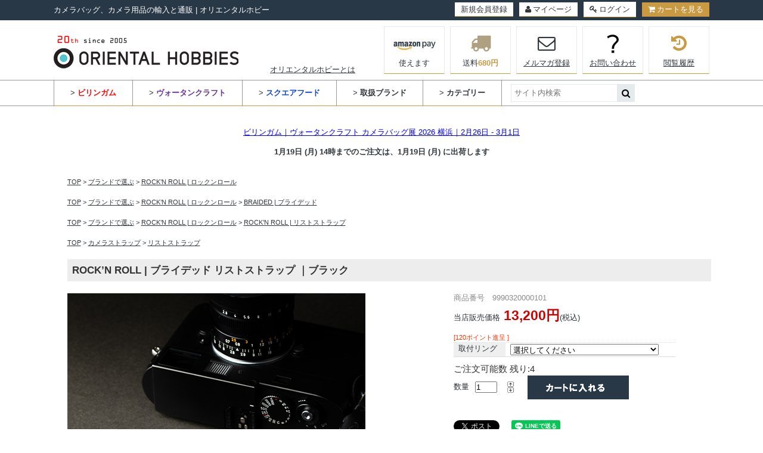

--- FILE ---
content_type: text/html;charset=Shift_JIS
request_url: https://oriental-hobbies.com/fs/camera/rocknroll/9990320000101
body_size: 9179
content:
<!DOCTYPE html PUBLIC "-//W3C//DTD XHTML 1.0 Transitional//EN" "http://www.w3.org/TR/xhtml1/DTD/xhtml1-transitional.dtd">
<html lang="ja">
<head>
<meta http-equiv="Content-Language" content="ja" />
<meta http-equiv="Content-Type" content="text/html; charset=Shift_JIS" />
<meta http-equiv="Pragma" content="no-cache" />
<meta http-equiv="cache-control" content="no-cache" />
<meta http-equiv="Expires" content="Thu, 01 Dec 1994 16:00:00 GMT" />
<meta name="description" content="ROCK’N ROLL | ブライデッド リストストラップ｜ブラック ROCK’N ROLL | ロックンロール" />
<meta name="keywords" content="ROCK’N ROLL | ブライデッド リストストラップ｜ブラック,ROCK’N ROLL | ロックンロール" />
<meta property="og:title" content="ROCK’N ROLL | ブライデッド リストストラップ｜ブラック" />
<meta property="og:image" content="https://oriental-hobbies.com/shop/item/camera/picture/goods/3791_1.jpg" />
<meta property="og:url" content="https://oriental-hobbies.com/fs/camera/9990320000101?utm_source=facebook&utm_medium=FacebookProduct&utm_campaign=FacebookLike" />
<meta property="og:site_name" content="カメラバッグとカメラアクセサリー専門店オリエンタルホビー" />
<meta property="og:description" content="




ROCK’N ROLL ブライデッド リストストラップ


6本のカーフスキンを丸くスリムに編み込んだ、軽やかで心地良い手ざわり。















モデルバリエーション




ブライデッド ネックストラップ





⇒ ロックンロールストラップ特集ページ






商品名
ROCK’N ROLL | ブライデッド リストストラップ ブラック


サイズ(約)
幅9.5mm


付属品
レザーパッドｘ1


適合カメラ
LEICA、NIKON、OLYMPUS、PENTAX、FUJIFILMなど丸型アイレットを装備するカメラに適合。
CANONデジタル一眼等のスリット型アイレットには適合しません。


モデルバリエーション
 ⇒リストストラップ バリエーション


取付リングについて

富士フイルムのデジタルカメラは、他ブランドよりもストラップ取付部の径が小さいため、一般用に比べて細い丸リングをご用意しております。
それぞれのリングサイズ(約)は、一般カメラ用で内径14mm、外径18mm、線形2mm、FUJIFILMデジカメ専用リングで内径16mm、外径19mm、線形1.5mm となります。
なお取付リングの仕様は、メーカーの仕様変更などで予告なく変更になる場合がござ" />
<meta property="og:locale" content="ja_JP" />
<meta property="og:type" content="product" />
<meta property="product:price:amount" content="13200" />
<meta property="product:price:currency" content="JPY" />
<meta property="product:product_link" content="https://oriental-hobbies.com/fs/camera/rocknroll/9990320000101" />

<title>ROCK’N ROLL | ブライデッド リストストラップ｜ブラック ROCK’N ROLL | ロックンロール| カメラバッグとカメラアクセサリー専門店オリエンタルホビー</title>
<link rel="stylesheet" type="text/css" href="/shop/css/r_system_preset.css?v3.24.0" />
<link rel="stylesheet" type="text/css" href="/shop/item/camera/design/template04/css/system_DesignSettings.css" />
<link rel="stylesheet" type="text/css" href="/shop/item/camera/design/template04/css/system_SizeColorSettings.css" />
<link rel="stylesheet" type="text/css" href="/shop/item/camera/design/template04/css/system_LayoutSettings.css" />
<link rel="stylesheet" type="text/css" href="/shop/item/camera/design/template04/css/original.css" />

<link rel="canonical" href="https://oriental-hobbies.com/fs/camera/9990320000101" />
<script type="text/javascript" src="/shop/js/jquery.js" charset="UTF-8"></script>
<script type="text/javascript" src="/shop/js/fs2api.js" charset="UTF-8"></script>
<script type="text/javascript">
(function($) {$(function() { $('.FS2_WishListEntryButton_container').click(function(e) { var goodsUrl = e.currentTarget.id.substring(18); FS2.addWishList({ shopKey: 'camera', domain: 'oriental-hobbies.com', ssldomain: 'oriental-hobbies.com', data: { goods_url: goodsUrl, url: '%2Ffs%2Fcamera%2Frocknroll%2F9990320000101' }, done: function() { $('#FS2_WishListEntry_' + goodsUrl).addClass('FS2_hiddenElement'); $('#FS2_WishListRegistered_' + goodsUrl).removeClass('FS2_hiddenElement'); }, }); });
 $('.FS2_AlreadyWishListButton_container').click(function(e) { var goodsUrl = e.currentTarget.id.substring(23); FS2.removeWishList({ shopKey: 'camera', domain: 'oriental-hobbies.com', ssldomain: 'oriental-hobbies.com', data: { goods_url: goodsUrl, url: '%2Ffs%2Fcamera%2Frocknroll%2F9990320000101' }, done: function() { $('#FS2_WishListEntry_' + goodsUrl).removeClass('FS2_hiddenElement'); $('#FS2_WishListRegistered_' + goodsUrl).addClass('FS2_hiddenElement'); }, }); });});})(jQuery);
</script>


<script type="text/javascript" src="/shop/js/futureshop2.js"></script>
<script type="text/javascript" src="/shop/item/camera/design/template04/js/original.js"></script>



<!-- Google tag (gtag.js) -->
<script async src="https://www.googletagmanager.com/gtag/js?id=G-EH5LFZFL7Z"></script>
<script>
  window.dataLayer = window.dataLayer || [];
  function gtag(){dataLayer.push(arguments);}
  gtag('js', new Date());

  gtag('config', 'G-EH5LFZFL7Z');
</script>
<script type="text/javascript">

(function(i,s,o,g,r,a,m){i['GoogleAnalyticsObject']=r;i[r]=i[r]||function(){
(i[r].q=i[r].q||[]).push(arguments)},i[r].l=1*new Date();a=s.createElement(o),
m=s.getElementsByTagName(o)[0];a.async=1;a.src=g;m.parentNode.insertBefore(a,m)
})(window,document,'script','//www.google-analytics.com/analytics.js','ga');

ga('create', 'UA-8894047-1','auto',{'allowLinker':true});
ga('require','displayfeatures');
ga('require', 'linker');
// Define which domains to autoLink.
ga('linker:autoLink', ['oriental-hobbies.com','c12.future-shop.jp']);
ga('send', 'pageview');

</script>

<script>
(function(w,d,s,c,i){w[c]=w[c]||{};w[c].trackingId=i;
var f=d.getElementsByTagName(s)[0],j=d.createElement(s);j.async=true;
j.src='//cdn.contx.net/collect.js';f.parentNode.insertBefore(j,f);
})(window,document,'script','contx','CTX-x-hDBZ5c1o');
</script>
<script type="text/javascript" src="//r2.future-shop.jp/fs.camera/pc/recommend.js" charset="UTF-8"></script>
</head>
<body id="FS2_body_Goods" class="FS2_body_Goods_GoodsDetail FS2_body_Goods_GoodsDetail_9990320000101" xmlns:fb="http://ogp.me/ns/fb#">

<div class="layout_body">
	

	<div class="layout_header"><!--[if lt IE 9]>
	<script type="text/javascript" src="https://cdnjs.cloudflare.com/ajax/libs/html5shiv/3.7.3/html5shiv.min.js"></script>
<![endif]-->	
	
	<script type="text/javascript">
		thisDay = new Date();
		timeStamp = thisDay.getTime();
		myMonth = thisDay.getMonth() + 1;
		myDate  = thisDay.getDate();
		myHours = thisDay.getHours();
		myDay   = thisDay.getDay();
		myWeekTbl = new Array( "日","月","火","水","木","金","土" );
		
		function isHoliday (year, month, date, nday) {
		  nofw    = Math.floor((date - 1) / 7) + 1;
		  shunbun = Math.floor(20.8431+0.242194*(year-1980)-Math.floor((year-1980)/4));
		  syubun  = Math.floor(23.2488+0.242194*(year-1980)-Math.floor((year-1980)/4));
		  if (month ==  1 && date ==  1){ return 1; } // 元旦
		  if (month ==  1 && date ==  2){ return 1; } // 2025お正月休み★
		  if (month ==  1 && nday ==  1 && nofw ==  2){ return 1; } // 成人の日
		  if (month ==  2 && date == 11){ return 1; } // 建国記念の日
		  if (month ==  2 && date == 23){ return 1; } // 天皇誕生日
		  if (month ==  3 && date == shunbun){ return 1; } // 春分の日
		  if (month ==  4 && date == 29){ return 1; } // 昭和の日
		  if (month ==  5 && date >=  3 && date <=  5){ return 1; } // 憲法記念日～こどもの日
		  if (month ==  7 && nday ==  1 && nofw ==  3){ return 1; } // 海の日
		  if (month ==  8 && date == 11){ return 1; } // 山の日
		  if (month ==  8 && date == 15){ return 1; } // 2025夏季休業★
		  if (month ==  9 && nday ==  1 && nofw ==  3){ return 1; } // 敬老の日
		  if (month ==  9 && date == syubun){ return 1; } // 秋分の日
		  if (month ==  9 && nday ==  2 && nofw ==  3 
		                  && date+1 == syubun){ return 1; } // 9月第3火曜の翌日が秋分の日→国民の休日
		  if (month == 10 && date == 13){ return 1; } // スポーツの日
		  if (month == 11 && date ==  3){ return 1; } // 文化の日
		  if (month == 11 && date == 23){ return 1; } // 勤労感謝の日
		  if (month == 12 && date == 30){ return 1; } // 2025お正月休み★
		  if (nday  ==  6){ return 2; } // 土曜
		  if (nday  ==  0){ return 2; } // 日曜
		  if (nday  ==  3){ return 2; } // 水曜
		  return 0;
		}
		
		function dispDateW () {
		  return dispDate(1);
		}
		
		function dispDate1W (h) {
		  return dispDate1(h, 1);
		}
		
		function dispDate2W (n, h) {
		  return dispDate2(n, h, 1);
		}
		
		function dispDate (w) {
		  return dateFormat(myMonth,myDate,myDay,w);
		}
		
		function dispDate1 (h, w) {
		  return dispDate2(0, h, w);
		}
		
		function dispDate2 (n, h, w) {
		  var i = 0;
		  while (i <= n) {
		    thisDay.setTime(timeStamp + (1000*60*60*24 * i));
		    myYear2  = thisDay.getFullYear();
		    myMonth2 = thisDay.getMonth() + 1;
		    myDate2  = thisDay.getDate();
		    myDay2   = thisDay.getDay();
		    if (isHoliday(myYear2,myMonth2,myDate2,myDay2) == 0 && i == 0 && h <= myHours) { n++; }  // 翌日扱い
		    if (isHoliday(myYear2,myMonth2,myDate2,myDay2) >= 1){ n++; }  // 休日
		    if (isHoliday(myYear2,myMonth2,myDate2,myDay2) == 1 && myDay2 == 0){ n++; }  // 振替休日
		    i++;
		  }
		  return dateFormat(myMonth2,myDate2,myDay2,w);
		}
		
		function dateFormat (month, date, week, w) {
		  if (w == 1) { return month+"月"+date+"日 ("+myWeekTbl[week]+") "; }
		  else { return month+"月"+date+"日"; }
		}
	</script>
</head>
<body>
	<header>
		<div id="head" class="header__head">
			<div class="header__head-innr clearfix">
				<h1 class="store-intro">カメラバッグ、カメラ用品の輸入と通販&nbsp;|&nbsp;オリエンタルホビー</h1>
				<div class="header__head_right-contents">
					<a href="https://oriental-hobbies.com/fs/camera/MemberEntryEdit.html" class="header__head_right-contents_btn">新規会員登録</a>
					<a href="https://oriental-hobbies.com/fs/camera/MyPageTop.html" class="header__head_right-contents_btn"><i class="fa fa-user" aria-hidden="true"></i>マイページ</a>
					<a href="https://oriental-hobbies.com/fs/camera/Login.html" class="header__head_right-contents_btn login"><i class="fa fa-key" aria-hidden="true"></i>ログイン</a>
					<a href="https://oriental-hobbies.com/fs/camera/Logout.html" class="header__head_right-contents_btn logout"><i class="fa fa-sign-out" aria-hidden="true"></i>ログアウト</a>
					<a href="https://oriental-hobbies.com/fs/camera/ShoppingCart.html" class="header__head_right-contents_btn cart"><i class="fa fa-shopping-cart" aria-hidden="true"></i>カートを見る</a>
				</div>
			</div>
		</div>
		<div class="header__mid clearfix">
			<h2 class="header__logo"><a href="https://oriental-hobbies.com/"><img src="/shop/item/camera/design/img04/logo.png" srcset="/shop/item/camera/design/img04/logo.png, /shop/item/camera/design/img04/logo@2x.png 2x" alt="ORIENTAL HOBBIES"></a></h2>
			<div class="header__mid_right-column">	
				<ul class="header__navigation">
				<li><font color="#00a384"></font><a href="https://oriental-hobbies.com/fs/camera/c/customer">オリエンタルホビーとは</a>&emsp;&emsp;&emsp;</li>
				</ul>
				<ul class="header__nav-btn">
					<li><a href="https://oriental-hobbies.com/fs/camera/c/guide_amazon"><img src="/shop/item/camera/design/img04/amazon-payments.png" srcset="/shop/item/camera/design/img04/amazon-payments.png, /shop/item/camera/design/img04/amazon-payments@2x.png 2x" alt="amazon payments">使えます</a></li>
					<li><a href="https://oriental-hobbies.com/fs/camera/c/guide"><i class="fa fa-truck" aria-hidden="true"></i>送料<span class="txt--gold txt--bold">680円</span></a></li>
					<li><a href="https://oriental-hobbies.com/fs/camera/MailMagazineEntry.html"><i class="fa fa-envelope-o" aria-hidden="true"></i><span class="underline">メルマガ登録</span></a></li>
					<li><a href="https://oriental-hobbies.com/fs/camera/c/contact"><img src="/shop/item/camera/design/img04/question.gif" alt="問合せ"><span class="underline">お問い合わせ</span></a></li>
					<li><a href="https://oriental-hobbies.com/fs/camera/c/history"><i class="fa fa-history" aria-hidden="true" style="color: #c99a41;"></i><span class="underline">閲覧履歴</span></a></li>
				</ul>
			</div>	
		</div>
		<div class="header__info">
			<div class="header__info-innr clearfix">
				<nav>
					<ul class="header__info_global-navigation">
						<li><a href="https://oriental-hobbies.com/fs/camera/c/billingham_g">&gt;&nbsp;<b><font color="red">ビリンガム</font></a></b></li>
						<li><a href="https://oriental-hobbies.com/fs/camera/c/wotancraft">&gt;&nbsp;<b><font color="#663399">ヴォータンクラフト</font></b></a></li>
						<li><a href="https://oriental-hobbies.com/fs/camera/c/squarehood">&gt;&nbsp;<b><font color="#0d44d0">スクエアフード</font></b></a></li>
						<li><a href="https://oriental-hobbies.com/fs/camera/c/brand">&gt;&nbsp;<b>取扱ブランド</b></a></li>
						<li><a href="https://oriental-hobbies.com/fs/camera/c/productlist/">&gt;&nbsp;<b>カテゴリー</b></a></li>
					</ul>
				</nav>
				<div class="header__info_search-box">
                                        <form action="https://oriental-hobbies.com/fs/camera/GoodsSearchList.html" method="get">
					        <input name="keyword" type="text" placeholder="サイト内検索">
					        <button type="submit"><i class="fa fa-search" aria-hidden="true"></i></button>
                                        </form>
				</div>
				<!--<div class="header__info_right-contents">
					<p class="header__info-tel">電話注文・お問い合わせ｜098-988-3005<span class="header__info-time">10時-12時｜14時-16時　土日祝除く</span></p>
				</div>-->
			</div>
		</div>
	</header>
	
	<div class="global__information">
		<p class="global__information-txt">
<br>

<a href="https://oriental-hobbies.com/fs/camera/c/exhibit_yokohama_2026"><font color="blue">ビリンガム｜ヴォータンクラフト カメラバッグ展 2026 横浜｜2月26日 - 3月1日</font></a><br><br>

			<span class="txt--bold"><script language="JavaScript" charset="shift_jis">document.write(dispDate1W(14));</script>14時までのご注文は、<script language="JavaScript" charset="shift_jis">document.write(dispDate2W(0,14));</script>に出荷します
<br>
</span>
<br>



</p>
</div></div>

	<table border="0" cellspacing="0" cellpadding="0" class="layout_table">
	 <tr>
		
		<td class="layout_content">
			
			
							<div class="system_content">
					<p class="pan FS2_breadcrumbs">
<a href="https://oriental-hobbies.com/">TOP</a> &gt; <a href="https://oriental-hobbies.com/fs/camera/c/brand">ブランドで選ぶ</a> &gt; <a href="https://oriental-hobbies.com/fs/camera/c/rocknroll">ROCK’N ROLL | ロックンロール</a>
</p><p class="pan FS2_breadcrumbs_1">
<a href="https://oriental-hobbies.com/">TOP</a> &gt; <a href="https://oriental-hobbies.com/fs/camera/c/brand">ブランドで選ぶ</a> &gt; <a href="https://oriental-hobbies.com/fs/camera/c/rocknroll">ROCK’N ROLL | ロックンロール</a> &gt; <a href="https://oriental-hobbies.com/fs/camera/c/braided">BRAIDED | ブライデッド</a>
</p><p class="pan FS2_breadcrumbs_2">
<a href="https://oriental-hobbies.com/">TOP</a> &gt; <a href="https://oriental-hobbies.com/fs/camera/c/brand">ブランドで選ぶ</a> &gt; <a href="https://oriental-hobbies.com/fs/camera/c/rocknroll">ROCK’N ROLL | ロックンロール</a> &gt; <a href="https://oriental-hobbies.com/fs/camera/c/seil_wrist">ROCK’N ROLL | リストストラップ</a>
</p><p class="pan FS2_breadcrumbs_3">
<a href="https://oriental-hobbies.com/">TOP</a> &gt; <a href="https://oriental-hobbies.com/fs/camera/c/strap">カメラストラップ</a> &gt; <a href="https://oriental-hobbies.com/fs/camera/c/wrist">リストストラップ</a>
</p>
					
					
					
<a name="9990320000101"></a>
<div class="gl_Item" id="FS2_itemlayout_J">
<div class="user_inner_content FS2_upper_comment FS2_SeniorDesign_comment"><span class="moji110">ROCK’N ROLL | ブライデッド リストストラップ ｜ブラック</span></div>

	<table border="0" cellspacing="0" cellpadding="0">
	<tr>
 <td class="FS2_itemlayout_td_Left"><div class="FS2_thumbnail_container"><a href="javascript:window.open('/shop/item/camera/picture/goods/3791_1.jpg', '', '').focus();"><img src="/shop/item/camera/picture/goods/3791_1.jpg" class="thumbnail" border="0" alt="ROCK’N ROLL | ブライデッド リストストラップ ＜ブラック＞" /></a><br /><a href="javascript:window.open('/shop/item/camera/picture/goods/3791_2.jpg', '', '').focus();"><img src="/shop/item/camera/picture/goods/3791_2.jpg" class="thumbnail" border="0" alt="ROCK’N ROLL | ブライデッド リストストラップ ＜ブラック＞" /></a><br /></div></td>
 <td class="FS2_itemlayout_td_Right">
<h1 class="itemTitle">ROCK’N ROLL | ブライデッド リストストラップ｜ブラック</h1>
<p class="itemNumber">商品番号　9990320000101</p>
<div class="FS2_itemPrice_area">
<p class="FS2_itemPrice_text">
<span class="FS2_special_price">当店販売価格</span><span class="itemPrice">13,200円</span><span class="FS2_itemPrice_addition">(税込)</span>
</p>
</div>

<p class="FS2_point">[120ポイント進呈 ]</p>

<form method="POST" action="https://oriental-hobbies.com/fs/camera/ToCart.html">
<input type="image" name="dummySubmit" border="0" src="/adminItem/img/1px.gif" id="submit" value="" onClick="return false;" class="dummySubmit"/>
<input type="hidden" name="url" value="/fs/camera/rocknroll/9990320000101" />
<input type="hidden" name="pagename" value="GoodsDetail" />
<input type="hidden" name="goodsId" value="3791" />

<div class="FS2_inputSelection">
<table class="FS2_inputSelection_table" border="0" cellspacing="0" cellpadding="0">
<tr>
<th nowrap="nowrap">取付リング</th>
<td>
<select name="selection01">
<option value="" selected="selected">選択してください</option>
<option value="一般カメラ用｜FUJIFILMデジカメ除く">一般カメラ用｜FUJIFILMデジカメ除く</option>
<option value="FUJIFILMデジカメ専用">FUJIFILMデジカメ専用</option>
</select></td>
</tr>
</table>
</div>

<p class="FS2_Stock">ご注文可能数 残り:4</p>
<div class="FS2_figure">
<table border="0" cellspacing="2" cellpadding="0" class="FS2_figure_table">
<tr>
<td style="vertical-align:middle;" nowrap="nowrap" class="FS2_figure_table_td_figure">数量</td>
<td style="vertical-align:middle;" class="FS2_figure_table_td_input_cnt"><input name="cnt" type="text" value="1" size="3" maxlength="16000" /></td>
<td style="vertical-align:middle;" class="FS2_figure_table_td_updn_btn"><input type="image" src="/shop/img/nup.gif" width="15" height="13" onClick="return countUp(this.form.cnt);" /><br /><input type="image" src="/shop/img/ndown.gif" width="15" height="12" onClick="return countDown(this.form.cnt);" /></td>
<td style="vertical-align:middle;" class="FS2_figure_table_td_cart_btn"><input name="toCart" type="image" id="toCart" src="/shop/item/camera/design/template04/btn/InCartButton.gif" alt="カートに入れる" onClick="return canSubmit();" /></td>
</tr>
</table>
</div>
</form>


 
 <div class="FS2_TweetButton_area">
<a href="https://twitter.com/share" class="twitter-share-button" data-count="none" data-lang="ja">Tweet</a><script type="text/javascript" src="https://platform.twitter.com/widgets.js" charset="utf-8"></script>
<div class="line-it-button" data-lang="ja" data-type="share-a" data-env="REAL" data-url="https://oriental-hobbies.com/fs/camera/9990320000101" data-color="default" data-size="small" data-count="false" data-ver="3" style="display: none;"></div>
<script src="https://www.line-website.com/social-plugins/js/thirdparty/loader.min.js" async="async" defer="defer"></script><div id="fb-root"></div>
<script>(function(d, s, id) {
var js, fjs = d.getElementsByTagName(s)[0];
if (d.getElementById(id)) return;
js = d.createElement(s); js.id = id;
js.src = "//connect.facebook.net/ja_JP/sdk.js#xfbml=1&version=v2.0";
fjs.parentNode.insertBefore(js, fjs);
}(document, 'script', 'facebook-jssdk'));</script>

<div class="fb-like" data-href="https://oriental-hobbies.com/fs/camera/9990320000101" data-layout="button_count" data-action="like" data-show-faces="true" data-share="false"></div>
</div>
<div class="FS2_InquiryButton_area">
 <a href="https://oriental-hobbies.com/fs/camera/InquiryEdit.html?goods=9990320000101" onClick="return canSubmit();"><img src="/shop/item/camera/design/template04/btn/InquiryButton.gif" border="0" alt="商品についてのお問い合わせ" /></a>
</div><div class="FS2_WishListButton_area">
<a href="javascript:void(0)" id="FS2_WishListEntry_9990320000101" class="FS2_WishListEntryButton_container"><img src="/shop/item/camera/design/template04/btn/WishListButton.gif" alt="お気に入りに登録" border="0" /></a>
<a href="javascript:void(0)" id="FS2_WishListRegistered_9990320000101" class="FS2_AlreadyWishListButton_container FS2_hiddenElement"><img src="/shop/item/camera/design/template04/btn/AlreadyWishListButton.gif" alt="お気に入りに登録済み" border="0" /></a>
</div>
		<div class="FS2_ReviewEditButton_area">
<a href="https://oriental-hobbies.com/fs/camera/ReviewEntry.html?goods=9990320000101" onClick="return canSubmit();"><img src="/shop/item/camera/design/template04/btn/ReviewEdit.gif" alt="レビューを書く" border="0" /></a>
</div>
</td>
	</tr>
 </table>

 <div class="FS2_ItemComment"><a href="https://oriental-hobbies.com/fs/camera/c/rocknroll">
<img src="https://orihobi.sakura.ne.jp/shohin_photo_500/rocknroll/rnr_top_title_910.jpg"></a>
<br>
<br>
<center>
<b><span class="moji140">ROCK’N ROLL ブライデッド リストストラップ</span></b>
<br>
<br>
<span class="moji130">6本のカーフスキンを丸くスリムに編み込んだ、軽やかで心地良い手ざわり。
</span>
</center>
<br>
<br>
<img src="https://orihobi.sakura.ne.jp/shohin_photo_500/rocknroll/9990320000101_02.jpg" alt="ロックンロール ">
<br>
<br>
<img src="https://orihobi.sakura.ne.jp/shohin_photo_500/rocknroll/9990320000101_03.jpg" alt="ロックンロール ">
<br>
<br>
<img src="https://orihobi.sakura.ne.jp/shohin_photo_500/rocknroll/9990320000101_04.jpg" alt="ロックンロール ">
<br>
<br>
<br>
<br>
<span class="moji150">モデルバリエーション</span>
<br>
<br>
<a href="https://oriental-hobbies.com/fs/camera/99903105101">
<img src="https://orihobi.sakura.ne.jp/shohin_photo_500/rocknroll/99903105101_01.jpg"><br>
<span class="moji130"><center>ブライデッド ネックストラップ</center></a></span>
<br>
<br>
<br>
<center>
<a href="https://oriental-hobbies.com/fs/camera/c/rocknroll"><img src="https://orihobi.sakura.ne.jp/shohin_photo_500/rocknroll/rnr_banner_1080_180.jpg" alt="ロックンロールストラップ特集ページ"><br>
<span class="moji120">⇒ ロックンロールストラップ特集ページ</span></a>
</center>
<br>
<br>
<br>
<table class="table_05">
<tr>
<th>商品名</th>
<td>ROCK’N ROLL | ブライデッド リストストラップ ブラック</td>
</tr>
<tr>
<th>サイズ(約)</th>
<td>幅9.5mm</td>
</tr>
<tr>
<th>付属品</th>
<td>レザーパッドｘ1</td>
</tr>
<tr>
<th>適合カメラ</th>
<td>LEICA、NIKON、OLYMPUS、PENTAX、FUJIFILMなど丸型アイレットを装備するカメラに適合。
CANONデジタル一眼等のスリット型アイレットには適合しません。</td>
</tr>
<tr>
<th>モデルバリエーション</th>
<td><a href="https://oriental-hobbies.com/fs/camera/c/seil_wrist"> <font color="blue">⇒リストストラップ バリエーション</font></a></td>
</tr>
<tr>
<th>取付リングについて</th>
<td>
富士フイルムのデジタルカメラは、他ブランドよりもストラップ取付部の径が小さいため、一般用に比べて細い丸リングをご用意しております。
それぞれのリングサイズ(約)は、一般カメラ用で内径14mm、外径18mm、線形2mm、FUJIFILMデジカメ専用リングで内径16mm、外径19mm、線形1.5mm となります。
なお取付リングの仕様は、メーカーの仕様変更などで予告なく変更になる場合がございますのでご了承ください。
</td>
</tr>
<tr>
<th>特記事項</th>
<td>
※天然皮革をハンドメイドした製品のため、ストラップの長さ、仕上がり、革色、革の厚みなどに個体差があります。<br>
※コバ加工が施されていない本革パーツの内側より、天然由来の革繊維が露出する場合があります。<br>
※取付リングなどの仕様が商品写真と違う場合がございます。</td>
</tr>
<tr>
<th>管理コード</th>
<td>
9990320000101
</td>
</tr>
</table>
<br>
<br>
<!--
<center>
<img src="https://orihobi.sakura.ne.jp/shohin_photo_500/review_title1080.gif">
</center>
<br>
<br>--></div>

</div>

					
					
					<script type="text/javascript"><!--
try{
 _rcmdjp._displayRecommend({
  type:'cv',
  filter:'category',
  template:'fs_recommend'
 });
}catch(err){}
//--></script>
					
				</div>
			
		</td>
		
	 </tr>
	</table>

	<div class="layout_footer">
	 		<footer>
			<div class="footer__global-navigation">
				<div class="footer__global-navigation-innr">
					<nav>
						<ul>
							<li><a href="https://oriental-hobbies.com/">TOPページ</a></li>
							<li><a href="https://oriental-hobbies.com/fs/camera/c/billingham_g">ビリンガム</a></li>
							<li><a href="https://oriental-hobbies.com/fs/camera/c/brand">ブランド</a></li>
							<li><a href="https://oriental-hobbies.com/fs/camera/c/productlist/">アイテム</a></li>
							<li><a href="https://oriental-hobbies.com/fs/camera/c/customer">オリエンタルホビーとは</a></li>
							<li><a href="https://oriental-hobbies.com/fs/camera/MailMagazineEntry.html">メルマガ登録 店長おぐらのカメラ用品便り</a></li>
						</ul>
					</nav>
					<a href="#head" class="btn_pagetop"><i class="fa fa-arrow-up" aria-hidden="true"></i></a>
				</div>
			</div>
			<div class="footer__information">
				<div class="footer__information--store-info_left">
					<img src="/shop/item/camera/design/img04/pic_shop.jpg" srcset="/shop/item/camera/design/img04/pic_shop.jpg, /shop/item/camera/design/img04/pic_shop@2x.jpg 2x" alt="" class="footer__information__pic-store">
					<div class="footer__information--store-info_left-innr">
						<p class="footer__logo"><img src="/shop/item/camera/design/img04/logo.png" srcset="/shop/item/camera/design/img04/logo.png, /shop/item/camera/design/img04/logo@2x.png 2x" alt=""></p>
					<br><br><p class="footer__work-time-left"><!--<span class="txt--bold">営業時間</span>平日｜10:00-12:00&nbsp;/&nbsp;14:00-16:00<br>-->定休｜水土日祝</p>
					</div>
<br><br>
					<ul>
						<li><a href="https://oriental-hobbies.com/fs/camera/BusinessDeal.html">特定商取引法に基づく表記</a></li>
						<li><a href="https://oriental-hobbies.com/fs/camera/PrivacyPolicy.html">個人情報保護方針</a></li>
						<li><a href="https://oriental-hobbies.com/fs/camera/c/company">会社概要</a></li>
						<li><a href="https://oriental-hobbies.com/fs/camera/c/shop-info">アクセス</a></li>
					</ul>
				</div>

				<div class="footer__information--store-info_right">

					<p class="footer__information-txt">
						インターネットからのご注文は年中無休24時間お受けします。<br>
						休業日、営業時間外のご注文は翌営業日よりご案内いたします。<br>
					<br>
						<span class="txt--bold">ご相談・ご要望は<a href="https://oriental-hobbies.com/fs/camera/c/contact">『お問い合わせフォーム』</a>をご利用ください。</span><br><br>
						<span class="txt--bold">運営会社</span>：株式会社オリエンタルホビー<br>
&#12306;903-0821 沖縄県那覇市首里儀保町&nbsp;4-7-3-1F<!--　TEL 098-988-3005--><br><br>
						<span class="txt--bold">運営責任者</span>：小倉英三郎
</p>
				</div>
			</div>
			<div class="footer__copyright">
				<p class="footer__copyright-txt">2016 &copy; Oriental-Hobbies.com&emsp;禁無断複製、無断転載、このホームページに掲載されている記事・写真・図表などの無断転載を禁じます。</p>
			</div>		
		</footer>	

		<script type="text/javascript" src="https://ajax.googleapis.com/ajax/libs/jquery/1.9.1/jquery.min.js"></script>
		<script src="https://cdnjs.cloudflare.com/ajax/libs/iScroll/5.1.3/iscroll.min.js"></script>
                <script src="https://cdnjs.cloudflare.com/ajax/libs/jquery.matchHeight/0.7.0/jquery.matchHeight.js"></script>
		<script src="https://oriental-hobbies.com/shop/js/fs2api.js"></script>
		<script src="/js/original.js"></script>
		
		<script type="text/javascript">
			FS2.repeater({
				ssldomain: 'oriental-hobbies.com',
				shopKey: 'camera',
				member: function(json) {
					$('.header__head_right-contents_btn.logout').show();
				},
				guest: function(json) {
					$('.header__head_right-contents_btn.login').show();
				}
			});
		</script>
		<script type="text/javascript">
			new function(){
				var attr ="data-tor-smoothScroll";//for html5 , if you can't use html5 , this value change "class"
				var attrPatt = /noSmooth/;
				var d = document;//document short cut
				function addEvent(elm,listener,fn){
					try{ // IE
						elm.addEventListener(listener,fn,false);
					}catch(e){
						elm.attachEvent(
							"on"+listener
							,function(){
								fn.apply(elm,arguments)
							}
						);
					}
				}
				function SmoothScroll(a){
					if(d.getElementById(a.rel.replace(/.*\#/,""))){
						var e = d.getElementById(a.rel.replace(/.*\#/,""));
					}else{
						return;
					}
					var end=e.offsetTop
					var docHeight = d.documentElement.scrollHeight;
					var winHeight = window.innerHeight || d.documentElement.clientHeight
					if(docHeight-winHeight<end){
						var end = docHeight-winHeight;
					}
					var start=window.pageYOffset || d.documentElement.scrollTop || d.body.scrollTop || 0;
					var flag=(end<start)?"up":"down";
					function scrollMe(start,end,flag) {
						setTimeout(
							function(){
								if(flag=="up" && start >= end){
									start=start-(start-end)/20-1;
									window.scrollTo(0,start)
									scrollMe(start,end,flag);
								}else if(flag=="down" && start <= end){
									start=start+(end-start)/20+1;
									window.scrollTo(0,start)
									scrollMe(start,end,flag);
								}else{
									scrollTo(0,end);
								}
								return ;
							}
							,10
						);
					}
					scrollMe(start,end,flag);
				}
				addEvent(window,"load",function(){
					var anchors = d.getElementsByTagName("a");
					for(var i = 0 ,len=anchors.length; i<len ; i++){
						if(!attrPatt.test(anchors[i].getAttribute(attr)) && 
							anchors[i].href.replace(/\#[a-zA-Z0-9_]+/,"") == location.href.replace(/\#[a-zA-Z0-9_]+/,"")){
							anchors[i].rel = anchors[i].href;
							anchors[i].href = "javascript:void(0)";
							anchors[i].onclick=function(){SmoothScroll(this)}
						}
					}
				});
			}
		</script>
                <script type="text/javascript">
			$(window).on('load',function(){
				//Match Height
				$('.FS2_body_Goods_GoodsDetail .FS2_Recommend2_recommend ul li').matchHeight();
			});
		</script>
	</div>

</div>
 <script type="text/javascript">
<!--
try{
 _rcmdjp._setItemData({
 code:'9990320000101',
 name:'ROCK’N ROLL | ブライデッド リストストラップ｜ブラック',
 url:'https://oriental-hobbies.com/fs/camera/9990320000101',
 image:'/shop/item/camera/picture/goods/3791_thumbnail.jpg',
 price:'13200',
 price_before_tax:'12000',
 tax:'1200',
 stock:'4',
 point:'120',
 category:'',
 release_date:'2022-11-08 16:50:56',
 disabled:'0',
 validation:'af226d420fd550cae986933d95777e2e'
 });
}catch(err){}
//-->
</script>
<script>
gtag('event', 'view_item', {
currency: 'JPY',
items: [{
item_id: '9990320000101',
item_name: 'ROCK’N ROLL | ブライデッド リストストラップ｜ブラック',
price: 13200,
currency: 'JPY',
}]
});
</script>

</body>

</html>

--- FILE ---
content_type: text/css
request_url: https://oriental-hobbies.com/shop/item/camera/design/template01/css/original.css
body_size: 10153
content:
/*=========================================================　
共通
@charset "UTF-8";
 =========================================================*/


body  {
	margin: 0;
	padding: 0;
	text-align: center;
	font-family: "ヒラギノ角ゴ Pro W3", "Hiragino Kaku Gothic Pro", "メイリオ", Meiryo, Osaka, "ＭＳ Ｐゴシック", "MS P Gothic", sans-serif;
	font-size: 0.8em;
	color: #333;
}
#page {
	width: 960px;
	background: #FFFFFF;
	text-align: left; 
	margin-top: 0;
	margin-right: auto;
	margin-bottom: 0;
	margin-left: auto;
	padding-right: 20px;
	padding-left: 20px;
	border-right-width: 1px;
	border-left-width: 1px;
	border-right-style: solid;
	border-left-style: solid;
	border-right-color: #EDEDED;
	border-left-color: #EDEDED;
} 
#container {
	width: 960px;
}
#header {
	padding: 0;
} 
#header h1 {
	margin: 0; 
	color: #333;
	font-size: 85%;  
	font-weight: normal; 
	line-height: 140%;
	padding-top: 10px;
	padding-right: 0;
	padding-bottom: 0px;
	padding-left: 0;
	position: absolute;
	z-index: 1;
}
#logo {
	height: 120px;
	text-align: center; 
	padding-top: 10px;
}
a img {
    border-style:none;
}
#globalnavi{
  margin: 0;
  padding: 0;
  width: 960px;
  height: 30px;
}

#globalnavi ul{
  list-style-type: none;
  margin: 0;
  padding: 0;
}

#globalnavi li{
  text-indent: -9999px;
  float:left;
  width: 160px;
  margin: 0;
  padding: 0;
}

#globalnavi a{
  display: block;
  width: 100%;
  height: 30px;
  background-image: url(/shop/item/camera/design/img01/g-navi.jpg);
  background-repeat: no-repeat;
}

#menu1 a{background-position: 0 0;}
#menu2 a{background-position: -160px 0;}
#menu3 a{background-position: -320px 0;}
#menu4 a{background-position: -480px 0;}
#menu5 a{background-position: -640px 0;}
#menu6 a{background-position: -800px 0;}

#globalnavi a:hover{
  background-image: url(/shop/item/camera/design/img01/g-navi.jpg);
  background-repeat: no-repeat;
}

#menu1 a:hover{background-position: 0 -31px;}
#menu2 a:hover{background-position: -160px -31px;}
#menu3 a:hover{background-position: -320px -31px;}
#menu4 a:hover{background-position: -480px -31px;}
#menu5 a:hover{background-position: -640px -31px;}
#menu6 a:hover{background-position: -800px -31px;}

#footer { 
	padding: 10px 10px 0 0px;
	background-color: #FFF;
} 
.fltrt { 
	float: right;
	margin-left: 8px;
}
.fltlft { 
	float: left;
	margin-right: 8px;
}
.clearfloat { 
    clear:both;
    height:0;
    font-size: 1px;
    line-height: 0px;
}
#header-text {
	font-size: 90%;
	line-height: 160%;
	text-align: center; 
	margin-top: 10px;
	margin-bottom: 10px;
	padding-left: 10px;
}

#cart-header-text {
	font-size: 120%;
	line-height: 160%;
	text-align: center; 
	margin-top: 10px;
	margin-bottom: 10px;
	padding-left: 10px;
}

/*=========================================================
左メニュー部分 
 =========================================================*/

#left {
	width: 185px;
	background-color: #F3F3F3;
	padding-top: 10px;
	padding-right: 15px;
	padding-bottom: 15px;
	padding-left: 15px;
	margin-right: 0px;
	float: left; 
}
.product {
	margin-bottom: 7px;
}
.serch {
	font-size: 80%; 
	margin-bottom: 15px;
	border: 1px solid #CCC;
	height: 40px;
	width: 175px;
	background-color: #E9F0C6;
	padding-top: 3px;
	padding-bottom: 3px;
	padding-left: 8px;
}
.l-banner {
	margin-bottom: 15px;
	margin-top: 15px;
}
.l-calender {
	padding-left:10px;
	margin-bottom: 10px;
}
#twitter {
	margin-bottom: 15px;
	margin-top: 15px;
}
.media {
	margin-bottom: 5px;
	height: 90px;
}
.media-img {
	margin-bottom: 15px;
	float: left;
	padding-right: 8px;
}
.media-text {
	margin-bottom: 15px;
	padding-right: 8px;
	font-size: 85%;
	line-height: 140%;
}
.cds-navi {
  list-style: none;
  margin: 0 0 2em;
  padding: 0;
}
.cds-navi li {
	margin-top: 0;
	margin-right: 0;
	margin-bottom: 0.5em;
	margin-left: 0;
	padding-top: 0;
	padding-right: 0;
	padding-bottom: 0;
	padding-left: 0;
	background-image: url(/shop/item/camera/design/img01/cate-listmark.gif);
	background-repeat: no-repeat;
}
.cds-navi li a {
	text-decoration: none;
	text-decoration: underline;
	padding-left: 20px;
	color: #333;
}
.cds-navi li a:hover {
	text-decoration: underline; 
}

/*=========================================================
右コンテンツ部分（トップページ用）
 =========================================================*/
#top_present {
	margin-top: 15px;
}
#right {
	margin-top: 0;
	margin-left: 0px;
	margin-right: 0;
	margin-bottom: 0;
} 
#right-main {
	float: left;
	width: 525px;
	margin-top: 5px;
}
.top-cate {
	float: left;
	padding-right: 5px;
	margin-bottom: 5px;
}
#right-ranking {
	margin-top: 5px;
	height: 450px;
/*	width: 170px;*/
	margin-left: 20px;
	float: left;
}

#news {
	height: 65px;
	width: 522px;
	overflow:auto;
	font-size: 90%;
	margin-bottom: 15px;
}
#news-titlle {
}
.bn-camp {
	float: left;
	padding-right: 15px;
}
.bn-camp2 {
	float: left;
}
#main-pic {
	float: left;
	margin-top: 0px;
}
.bw-titlle {
	margin: 20px 0px 10px 0px ;
}
.img-list {
	margin:auto -3em 1em 0; padding:0;
	position:relative; left:-2.5em; overflow:hidden;
}
.img-list li {
	display : inline;
	padding :0;
	margin:0; 
	float:left ;
}
.img-list li a {
	display:block;
	padding-right: 10px;
	padding-bottom: 7px;
}
.bland-list {
	float: left;
	margin-left: 5px;
	margin-bottom: 5px;
	border: 1px solid #CCC;
}



#new-products {
	background-color: #F5F5F5;
}
.osusume-waku {
	height: 160px;
	width: 133px;
	border: 1px solid #999;
	float: left;
	margin-bottom: 5px;
	margin-right: 5px;
	text-align: center;
	line-height: 140%;
	padding-top: 5px;
}
#osusume {
	margin-left: 10px;
}
.red-text {
	color: #F00;
}
.voicerebew {
	margin-right: 20px;
	width: 345px;
	float: left;
}
.voicerebew2 {
        width: 355px;
	float: left;
}
.bw-titlle2 {
	margin: 20px 0px 10px 0px ;
}
.review {
	height: 60px;
	width: 320px;
	overflow:auto;
	font-size: 90%;
	margin-bottom: 15px;
	padding-top: 10px;
	padding-right: 15px;
	padding-bottom: 8px;
	padding-left: 8px;
	border: 1px solid #999;
}

/*=========================================================
フッター用
 =========================================================*/

.foot-text {
	padding-top: 10px;
	padding-right: 30px;
	padding-bottom: 15px;
	padding-left: 10px;
	line-height: 140%;
	font-size: 90%;
}
#foot-map {
	padding-top: 10px;
	line-height: 140%;
	text-align: center;
	font-size: 90%;
	margin-bottom: 15px;
}
#copyright {
	font-size: 80%;
	margin-bottom: 20px;
	color: #666;
	text-align: center;
}


/*=========================================================
htmlページ用（デフォルトCSS非表示設定分）
 =========================================================*/

.about-navi li a:hover { text-decoration: underline; }
.FS2_body_Goods_GoodsGroupList_0 .pan {
	display: none ; 
}


.FS2_body_Goods_GoodsGroupList_0 .pager {
	display: none ; 
}


/*=========================================================
トップページ用（商品一覧調整分）
 =========================================================*/


/*=========================================================
htmlページ用（会社概要、スタッフなど）
 =========================================================*/

.about-navi {
  list-style: none;
  margin: 10px 0 2em;
  padding: 0;
}

.about-navi li { margin: 0 0 0.5em; padding: 0; }

.about-navi li a {
	text-decoration: none;
	color: #604228;
}
.md-pic {
	margin-bottom: 20px;
}

.md-year{
	font-size: 130%;
	color: #ffffff;
	background: #AFAFAF;
	width: 630px;
	margin-bottom: 15px;
	padding-top: 7px;
	padding-right: 7px;
	padding-bottom: 7px;
	padding-left: 10px;
	margin-top: 15px;
}
.md-content {
	margin-top: 15px;
	padding-bottom: 10px;
	border-bottom-width: 1px;
	border-bottom-style: dotted;
	border-bottom-color: #333;
	width: 650px;
}
.p-brown {
	line-height: 140%;
	background-image: url(/shop/item/camera/design/img01/md-titlle-icon.gif);
	background-repeat: no-repeat;
	background-position(X): left;
	background-position(Y): top;
	margin-bottom: 40px;
	padding-left: 15px;
}
#pic-back {
	height: 60px;
	width: 620px;
	background-image: url(/shop/item/camera/design/img01/media-titlle.jpg);
	background-repeat: no-repeat;
	padding-top: 70px;
	padding-left: 25px;
}
#pic-back-faq {
	height: 60px;
	width: 620px;
	background-image: url(/shop/item/camera/design/img01/faq-titlle.jpg);
	background-repeat: no-repeat;
	padding-top: 70px;
	padding-left: 25px;
}
/*=========================================================
 よくある質問用
 =========================================================*/

#free-about {
	margin-left: 20px;
}
#left-tx {
	width: 450px;
}
.f-titlle {
	margin-top: 30px;
	margin-bottom: 20px;
}
.f-Que {
	background-color: #EDEDED;
	padding: 5px;
	margin-top: 20px;
	margin-bottom: 10px;
}

/*=========================================================
 カメラバッグの選び方サイズ修正後適用分
 =========================================================*/

#bagtype tr #bt_01 {
	background-image: url(https://oriental-hobbies.com/shop/item/camera/design/img01/bt2012_01.gif );
	background-repeat: no-repeat;
	height: 180px;
	padding-top: 90px;
	padding-left: 130px;
	padding-right: 190px;
}
#bagtype tr #bt_02 {
	background-image: url(https://oriental-hobbies.com/shop/item/camera/design/img01/bt2012_02.gif);
	background-repeat: no-repeat;
	height: 256px;
	padding-left: 120px;
	padding-right: 160px;
	padding-top: 40px;
}
#bagtype tr #bt_03 {
	background-image: url(https://oriental-hobbies.com/shop/item/camera/design/img01/bt2012_03.gif);
	background-repeat: no-repeat;
	height: 170px;
	padding-left: 120px;
	padding-right: 260px;
	padding-top: 20px;
}
#bagtype tr #bt_04 {
	height: 23px;
}
#bagtype tr #bt_05 {
	height: 33px;
	padding-left:115px;
}
#bagtype tr #bt_06 {
	height: 57px;
	padding-left: 115px;
}
#bt_06 .gray {
	background-color: #F7F7F7;
	height: 47px;
	padding-left: 5px;
	padding-top: 10px;
	line-height: 150%;
	width: 501px;
	text-align: center;
}
#bagtype tr #bt_donke {
	background-image: url(https://oriental-hobbies.com/shop/item/camera/design/img01/bt2012_donke.gif);
	height: 152px;
	padding-left: 260px;
	padding-right: 150px;
	padding-top: 15px;
	line-height: 130%;
	background-repeat: no-repeat;
}
#bagtype tr #bt_lowpro {
	background-image: url(https://oriental-hobbies.com/shop/item/camera/design/img01/bt2012_lowpro.gif);
	height: 149px;
	padding-left: 290px;
	padding-right: 190px;
	padding-top: 5px;
	line-height: 130%;
	background-repeat: no-repeat;
}
#bagtype tr #bt_tamrac {
	background-image: url(https://oriental-hobbies.com/shop/item/camera/design/img01/bt2012_tamrac.gif);
	height: 149px;
	padding-left: 280px;
	padding-right: 150px;
	padding-top: 5px;
	line-height: 130%;
	background-repeat: no-repeat;
}
#bagtype tr #bt_think {
	background-image: url(https://oriental-hobbies.com/shop/item/camera/design/img01/bt2012_think.gif);
	height: 150px;
	padding-left: 285px;
	padding-right: 190px;
	padding-top: 5px;
	line-height: 130%;
	background-repeat: no-repeat;
}
#bagtype tr #bt_bill {
	background-image: url(https://oriental-hobbies.com/shop/item/camera/design/img01/bt2012_bill.gif);
	height: 151px;
	padding-left: 260px;
	padding-right: 190px;
	padding-top: 5px;
	line-height: 130%;
	background-repeat: no-repeat;
}
#bagtype tr #bt_art {
	background-image: url(https://oriental-hobbies.com/shop/item/camera/design/img01/bt2012_art.gif);
	height: 150px;
	padding-left: 260px;
	padding-right: 150px;
	padding-top: 5px;
	line-height: 130%;
	background-repeat: no-repeat;
}
#bagtype tr #bt_ulysses {
	background-image: url(https://oriental-hobbies.com/shop/item/camera/design/img01/bt_ulysses.gif);
	height: 151px;
	padding-left: 270px;
	padding-right: 190px;
	padding-top: 5px;
	line-height: 130%;
	background-repeat: no-repeat;
}
#bagtype tr #bt_ona {
	background-image: url(https://oriental-hobbies.com/shop/item/camera/design/img01/bt_ona.gif);
	height: 151px;
	padding-left: 270px;
	padding-right: 150px;
	padding-top: 5px;
	line-height: 130%;
	background-repeat: no-repeat;
}
#bagtype tr #bt_mind {
	background-image: url(https://oriental-hobbies.com/shop/item/camera/design/img01/bt_mind.gif);
	height: 151px;
	padding-left: 270px;
	padding-right: 190px;
	padding-top: 5px;
	line-height: 130%;
	background-repeat: no-repeat;
}
#bagtype tr #bt_news {
	background-image: url(https://oriental-hobbies.com/shop/item/camera/design/img01/bt_news.gif);
	height: 151px;
	padding-left: 270px;
	padding-right: 150px;
	padding-top: 5px;
	line-height: 130%;
	background-repeat: no-repeat;
}
#bagtype tr #bt_crumpler {
	background-image: url(https://oriental-hobbies.com/shop/item/camera/design/img01/bt2012_crumpler.gif);
	height: 151px;
	padding-left: 270px;
	padding-right: 190px;
	padding-top: 5px;
	line-height: 130%;
	background-repeat: no-repeat;
}
#bagtype tr #bt_hakuba {
	background-image: url(https://oriental-hobbies.com/shop/item/camera/design/img01/bt2012_hakuba.gif);
	height: 151px;
	padding-left: 270px;
	padding-right: 150px;
	padding-top: 5px;
	line-height: 130%;
	background-repeat: no-repeat;
}
#bagtype tr #bt_kenko {
	background-image: url(https://oriental-hobbies.com/shop/item/camera/design/img01/bt_kenko.gif);
	height: 155px;
	padding-left: 270px;
	padding-right: 190px;
	padding-top: 5px;
	line-height: 130%;
	background-repeat: no-repeat;
}
#bagtype tr #bt_17 {
	height: 65px;
}
#bagtype tr #bt_18 {
	height: 35px;
	padding-left: 116px;
}
#bagtype tr #bt_19 {
	height: 90px;
	padding-left: 115px;
}
#bt_19 .gray {
	background-color: #F7F7F7;
	height: 90px;
	padding-top: 10px;
	line-height: 150%;
	width: 505px;
	text-align: center;
}
#bagtype tr #type-1 {
	height: 309px;
	background-image: url(https://oriental-hobbies.com/shop/item/camera/design/img01/type2012-1.gif);
	background-repeat: no-repeat;
	padding-top: 20px;
	padding-left: 0px;
	line-height:130%;
}
#bagtype tr #type-2 {
	height: 300px;
	background-image: url(https://oriental-hobbies.com/shop/item/camera/design/img01/type2012-2.gif);
	background-repeat: no-repeat;
	padding-left: 0px;
	line-height:130%;
}
#bagtype tr #type-3 {
	height: 302px;
	background-image: url(https://oriental-hobbies.com/shop/item/camera/design/img01/type2012-3.gif);
	background-repeat: no-repeat;
	padding-left: 0px;
	line-height:130%;
}
#bagtype tr #type-4 {
	height: 303px;
	background-image: url(https://oriental-hobbies.com/shop/item/camera/design/img01/type2012-4.gif);
	background-repeat: no-repeat;
	padding-left: 0px;
	line-height:130%;
}
#bagtype tr #type-5 {
	height: 303px;
	background-image: url(https://oriental-hobbies.com/shop/item/camera/design/img01/type2012-5.gif);
	background-repeat: no-repeat;
	padding-left: 0px;
	line-height:130%;
}
#bagtype tr #type-6 {
	height: 305px;
	background-image: url(https://oriental-hobbies.com/shop/item/camera/design/img01/type2012-6.gif);
	background-repeat: no-repeat;
	padding-left: 0px;
	line-height:130%;
}
#bagtype tr #type-7 {
	height: 310px;
	background-image: url(https://oriental-hobbies.com/shop/item/camera/design/img01/type2012-acce.gif);
	background-repeat: no-repeat;
	padding-left: 0px;
	line-height:130%;
}
.type-name {
	font-size: 110%;
	color: #754C24;
}
#bagtype tr #bt_02 table tr td a {
	font-size: 95%;
}


/*=========================================================
 お買物ガイド用
 =========================================================*/

.guide-menu {
	padding-left: 30px;
	padding-top: 40px;
	padding-bottom: 20px;
	line-height: 140%;
}
.guide-titlle {
	font-size: 110%;
	background-color: #bed5e2;
	padding: 5px;
	margin-top: 30px;
	margin-bottom: 15px;
}
.guide-sab-titlle {
	border-top-width: 1px;
	border-bottom-width: 1px;
	border-top-style: dotted;
	border-bottom-style: dotted;
	border-top-color: #c99a41;
	border-bottom-color: #c99a41;
	padding-top: 5px;
	padding-bottom: 5px;
	padding-left: 5px;
	font-size: 100%;
	margin-bottom: 10px;
}
#guide {
	width: 645px;
	margin-left: 30px;
}

/*=========================================================
 商品一覧用
 =========================================================*/

#all {
	width: 700px;
}
.all-waku{
	border: 1px solid #999;
	margin-right: 10px;
	margin-bottom: 10px;
	padding: 5px;
}
.all-wakuB{
	border: 1px solid #999;
	margin-right: 20px;
	margin-bottom: 10px;
	padding: 5px;
}
.all-bigT {
	font-size: 120%;
	padding-bottom: 5px;
}

/*=========================================================
 オリホビクラブ用
 =========================================================*/
.mc-titlle {
	color: #000;
	background-color: #EDEDED;
	width: 630px;
	font-size: 110%;
	padding-top: 5px;
	padding-right: 5px;
	padding-bottom: 5px;
	padding-left: 10px;
	margin-top: 20px;
	margin-bottom: 10px;

}
.mc-open-titlle {
	color: #FFF;
	background-color: #C00;
	width: 630px;
	font-size: 110%;
	padding-top: 5px;
	padding-right: 5px;
	padding-bottom: 5px;
	padding-left: 10px;
	margin-top: 20px;
	margin-bottom: 10px;

}

/*=========================================================
 ドンケ用
 =========================================================*/

.dott-titlle {
	font-size: 120%;
	padding-top: 3px;
	padding-bottom: 3px;
	margin-bottom: 10px;
	background-color: #630;
	padding-left: 5px;
	color: #FFF;
}

/*=========================================================
 ブラックラピット用
 =========================================================*/

.blapi-sabtitlle {
	font-size: 130%;
	background-color: #F1A900;
	padding-top: 3px;
	padding-right: 3px;
	padding-bottom: 3px;
	padding-left: 10px;
	width: 840px;
}
.bp-text {
	font-size: 80%;
	line-height: 140%;
	padding-top: 10px;
	padding-left: 90px;
	padding-right: 15px;
}
.bp-text2 {
	padding-top: 50px;
	padding-left: 50px;
	font-size: 110%;
	line-height: 140%;
}
.bp-text3 {
	font-size: 80%;
	line-height: 140%;
	padding-top: 10px;
	padding-left: 100px;
	padding-right: 15px;
}
.bp-text4 {
	font-size: 110%;
	line-height: 120%;
	padding-left: 30px;
	padding-right: 15px;
}
#bp-menu {
	font-size: 90%;
	height: 25px;
	width: 720px;
	padding-top: 5px;
	padding-right: 40px;
	padding-left: 40px;
	background-image: url(/shop/item/camera/design/img01/blapi-navi.gif);
	background-repeat: no-repeat;
}


/*=========================================================
 ガミライト用
 =========================================================*/

#gamiright {
	width: 930px;
	margin-top: 0;
	margin-left: 0px;
	margin-right: 0;
	margin-bottom: 0;
	background-color: #d1d1d1;
} 

.gami-sabtitlle {
	font-size: 130%;
	background-color: #c4c3c3;
	padding-top: 3px;
	padding-right: 3px;
	padding-bottom: 3px;
	padding-left: 10px;
	width: 917px;
}
.gm-text {
	font-size: 80%;
	line-height: 140%;
	padding-top: 10px;
	padding-left: 290px;
	padding-right: 20px;
}

.gm-menu {
	font-size: 120%;
	height: 40px;
	width: 930px;
	padding-top: 15px;
	padding-right: 10px;
	padding-left: 10px;
	background-repeat: no-repeat;
}

.gm-text2 {
	padding-top: 30px;
	padding-bottom: 30px;
	padding-left: 50px;
	padding-right: 50px;
	font-size: 110%;
	line-height: 140%;
}

.gamiPrice {
	color: #C00; 
	font-size: 170%; 
	font-family: Georgia; 
	margin-left: 50px;
}

.gm-item {
	font-size: 140%;
	line-height: 160%;
}

.gm-text3 {
	font-size: 80%;
	line-height: 140%;
	padding-top: 10px;
	padding-left: 700px;
	padding-right: 20px;
}
.wotan-black {
	background-color: #000000;
}

/*=========================================================
 商品グループ　カメラバック用
 =========================================================*/

.logo-eria {
	padding-bottom: 30px;
}
.category-sabtitlle {
	margin-top: 20px;
	margin-bottom: 15px;
	font-size: 110%;
	background-color: #EDEDED;
	width: 710px;
	padding-top: 3px;
	padding-bottom: 3px;
	padding-left: 10px;
}

/*=========================================================
商品詳細ページ部分
 =========================================================*/

#product-titlle {
	background-color: #EDEDED;
	margin-bottom: 20px;
	padding-top: 8px;
	padding-right: 8px;
	padding-bottom: 8px;
	padding-left: 8px;
	font-size: 120%;
	line-height: 140%;
}
#pic-eria {
	float: left;
	width: 515px;
	text-align: left;
}
#pic-eria p {
	line-height: 140%;
	margin-top: 20px;
	margin-bottom: 20px;
}

/* 商品詳細　スペック用テーブル */
.table_01	{
	width:710px;
	padding:0px;
	border-collapse:collapse;
	margin-top: 0px;
	margin-right: 0px;
	margin-bottom: 0px;
	margin-left: 0px;
}
.table_01 td	{
	padding:0px 0px 0px 0px;
}
/* 商品詳細　スペック用テーブル */
.table_02	{
	width:710px;
	padding:0px;
	border-collapse:collapse;
	margin-top: 10px;
	margin-right: 0px;
	margin-bottom: 10px;
	margin-left: 0px;
}
.table_02 th	{
	width:20%;
	text-align:left;
	vertical-align:top;
	background-color:#EDEDED;
	border:1px solid #666;
	padding-top: 4px;
	padding-right: 2px;
	padding-bottom: 2px;
	padding-left: 4px;
}
.table_02 td	{
	padding:4px 2px 2px 4px;
	border:1px solid #666;
}
#price-eria {
	float: left;
}
.red {
	color: #C00;	
}
.big-brown {
	color: #C60;
	font-size: 130%;
	padding-top: 10px;
}

#last-pic{
	float: left;	
}
.price-last{
	margin-left: 515px;
}
.FS2_itemlayout_td_Right .FS2_itemPrice_area .FS2_itemPrice_text .itemPrice {
	color: #C00; 
	font-size: 180%; 
}

.FS2_itemlayout_td_Right .itemTitle {
	display: none ; 
}

.user_inner_content {
font-weight: bold ;
}
.FS2_itemlayout_td_Right .FS2_special_members_price {
margin: 15px 0px 0px 0px  ;
padding: 5px 0px 5px 0px ;
border-top: 1px solid #dcdcdc ;
}
.FS2_itemlayout_td_Right .FS2_special_members_price .itemPrice {
	color: #C00; 
	font-size: 180%; 
}

.table_03	{
	width:700px;
	padding:0px;
	border-collapse:collapse;
	margin-top: 10px;
	margin-right: 0px;
	margin-bottom: 10px;
	margin-left: 0px;
}
.table_03 td	{
	padding:4px 2px 2px 4px;
	border:1px solid #666;
}

.table_04	{
	width:910px;
	padding:0px;
	border-collapse:collapse;
	margin-top: 10px;
	margin-right: 0px;
	margin-bottom: 10px;
	margin-left: 0px;
}
.table_04 th	{
	width:20%;
	text-align:left;
	vertical-align:top;
	background-color:#EDEDED;
	border:1px solid #666;
	padding-top: 4px;
	padding-right: 2px;
	padding-bottom: 2px;
	padding-left: 4px;
}
.table_04 td	{
	padding:4px 2px 2px 4px;
	border:1px solid #666;
}

.table_05	{
	width:1080px;
	padding:0px;
	border-collapse:collapse;
	margin-top: 10px;
	margin-right: 0px;
	margin-bottom: 10px;
	margin-left: 0px;
}
.table_05 th	{
	width:20%;
	text-align:left;
	vertical-align:top;
	background-color:#EDEDED;
	border:1px solid #666;
	padding-top: 4px;
	padding-right: 2px;
	padding-bottom: 2px;
	padding-left: 4px;
}
.table_05 td	{
	padding:4px 2px 2px 4px;
	border:1px solid #666;
}
/*=========================================================
Scroll部分（トップページ用 - scroll.css）
=========================================================*/
* {
	margin: 0px ;
	padding: 0px ;
}
/*	scrollable-horizontal.css

	root element for the scrollable.
	when scrolling occurs this element stays still.
*/
.scrollable {

	/* required settings */
	position:relative;
	overflow:hidden;
	width: 667px;
/*
	height:120px;*/
height: 155px ;
background-color: #eee ;
padding: 5px 0px 0px ;

	float:left;	
	margin: 0px ;
}

/*
	root element for scrollable items. Must be absolutely positioned
	and it should have a extremely large width to accomodate scrollable items.
	it's enough that you set the width and height for the root element and
	not for this element.
*/
.scrollable .items {
	/* this cannot be too large */
/*width:200em;
	width:20000em;*/
width:2000px;
	position:absolute;
	clear:both;
}

.items div {
	float:left;
	width:480px;
	margin: 0px ;
	padding: 0px ;
/*	position:relative;*/
}

.items div div {
	float:left;
	width:110px;
	margin: 0px ;
	padding: 5px ;
}

.items div div img {
	text-align: center ;
	margin: 0px 5px ;
}

/* single scrollable item */
.scrollable img {
	float:left;
/*	margin:20px 5px 20px 21px;*/
	margin:0px;
	background-color:#fff;
/*	padding:2px;
	border:1px solid #ccc;
	width:100px;
	height:75px;*/
	
	width:100px;
	height:100px;
	
/**/	-moz-border-radius:4px;
	-webkit-border-radius:4px;
}

/* active item */
.scrollable .active {
/*	border:2px solid #000;
	position:relative;*/
	cursor:default;
}




/**/
/*	scrollable-buttons.css
	this makes it possible to add next button beside scrollable 
*/

/* prev, next, prevPage and nextPage buttons */
a.browse {
	cursor:pointer;
/*	font-size:1px;*/

padding:5px;
color:#0080FF;
padding:0 5px;
font-size:.8em;
}

/* right */
/*a.right 				{ background-position: 0 -30px; clear:right; margin-right: 0px; }*/
a.right 				{ float: right ; clear:right; margin-left: 0px; height: 155px }
a.right img				{ padding: 50px 0px 0px 0px ; }
a.right:hover 		{background-position:-30px -30px; color: #FC3 ; }
a.right:active 	{ background-position:-60px -30px; } 


/* left */
a.left				{ float: left ; clear: left ; margin-left: 0px; height: 155px ; } 
a.left img				{ padding: 50px 0px 0px 0px ; }
a.left:hover  		{ background-position:-30px 0; color: #FC3 ; }
a.left:active  	{ background-position:-60px 0; }

/* up and down */
a.up, a.down		{ 
/*	background:url(../img/scrollable/arrow/vert_large.png) no-repeat;*/
	background:url(/shop/item/camera/design/img01/vert_large.png) no-repeat;  
	float: none;
	margin: 10px 50px;
}

/* up */
a.up:hover  		{ background-position:-30px 0; }
a.up:active  		{ background-position:-60px 0; }

/* down */
a.down 				{ background-position: 0 -30px; }
a.down:hover  		{ background-position:-30px -30px; }
a.down:active  	{ background-position:-60px -30px; } 


/* disabled navigational button */
a.disabled {
	visibility:hidden !important;		
} 	


/*newly added*/
.items div p {
	text-align: center ;
	font-size: .75em ;
}
.price {
	color: #F00 ;
}

.bw-titlle-scrll {
	margin: 20px 0px 0px 0px ;
	width: 720px ; background-color: #eee ;
}
#slideleft {float:left; width:20px; margin: 0px ; padding: 0px 5px 0px 0px ; height:160px; background-color: #eee ; }
#slideright {float:right; width:23px; margin: 0px ; padding: 0px 0px 0px 5px ;/* height:160px;*/ background-color: #eee ; }
body:nth-of-type(1) #slideright {float:right; width:23px; margin: 0px ; padding: 0px 0px 0px 5px ; height:160px; background-color: #eee ; }//Safari, Chrome


/*Scroll*/
/* position and dimensions of the navigator */
.navi {
	margin-left:328px;
	width:200px;
	height:20px;
}


/* items inside navigator */
.navi a {
	width:8px;
	height:8px;
	float:left;
	margin:3px;
/*	background:url(../img/scrollable/arrow/navigator.png) 0 0 no-repeat;*/
	background:url(/shop/item/camera/design/img01/navigator.png) 0 0 no-repeat;
	display:block;
	font-size:1px;
}

/* mouseover state */
.navi a:hover {
	background-position:0 -8px;      
}

/* active state (current page state) */
.navi a.active {
	background-position:0 -16px;     
}



/*=========================================================
Ranking部分（トップページ用）
=========================================================*/
/*ui-tab-css start*/
/* Caution! Ensure accessibility in print and other media types... */
@media projection, screen { /* Use class for showing/hiding tab content, so that visibility can be better controlled in different media types... */
    .ui-tabs-hide {
        display: none;
    }
}

/* Hide useless elements in print layouts... */
@media print {
    .ui-tabs-nav {
        display: none;
    }
}

/* Skin */
.ui-tabs-nav, .ui-tabs-panel {
    font-family: "Trebuchet MS", Trebuchet, Verdana, Helvetica, Arial, sans-serif;
/*    font-size: 10px;*/
}
.ui-tabs-nav {
    list-style: none;
    margin: 0;
/*    padding: 0 0 0 4px;*/
    padding: 0px 0px 0px 0px;
}
.ui-tabs-nav:after { /* clearing without presentational markup, IE gets extra treatment */
    display: block;
    clear: both;
    content: " ";
}
.ui-tabs-nav li {
    float: left;
/*    margin: 0 0 0 1px;*/
    margin: 0px 0px 0px 0px;
/*    min-width: 84px;  be nice to Opera */
padding: 0px ;
}
.ui-tabs-nav a, .ui-tabs-nav a span {
    display: block;
/*    padding: 0 10px;*/
	padding: 0px ;
/*    background: url(tab.png) no-repeat;*/
margin: 0px ;
}
.ui-tabs-nav a {
    margin: 1px 0 0; /* position: relative makes opacity fail for disabled tab in IE */
    padding-left: 0;
    color: #27537a;
    font-weight: bold;
    line-height: 1.2;
    text-align: center;
    text-decoration: none;
    white-space: nowrap; /* required in IE 6 */    
/*    outline: 0;  prevent dotted border in Firefox */
}
.ui-tabs-nav .ui-tabs-selected a {
    position: relative;
    top: 1px;
    z-index: 2;
    margin-top: 0;
    color: #000;
}
.ui-tabs-nav a span {
    width: 64px;  /*IE 6 treats width as min-width */
    min-width: 64px;
    height: 18px; /* IE 6 treats height as min-height */
    min-height: 18px;
    padding-top: 6px;
    padding-right: 0;
}
*>.ui-tabs-nav a span { /* hide from IE 6 */
    width: auto;
    height: auto;
}
.ui-tabs-nav .ui-tabs-selected a span {
    padding-bottom: 1px;
}
.ui-tabs-nav .ui-tabs-selected a, .ui-tabs-nav a:hover, .ui-tabs-nav a:focus, .ui-tabs-nav a:active {
    background-position: 100% -150px;
}
.ui-tabs-nav a, .ui-tabs-nav .ui-tabs-disabled a:hover, .ui-tabs-nav .ui-tabs-disabled a:focus, .ui-tabs-nav .ui-tabs-disabled a:active {
    background-position: 100% -100px;
}
.ui-tabs-nav .ui-tabs-selected a span, .ui-tabs-nav a:hover span, .ui-tabs-nav a:focus span, .ui-tabs-nav a:active span {
    background-position: 0 -50px;
}
.ui-tabs-nav a span, .ui-tabs-nav .ui-tabs-disabled a:hover span, .ui-tabs-nav .ui-tabs-disabled a:focus span, .ui-tabs-nav .ui-tabs-disabled a:active span {
    background-position: 0 0;
}
.ui-tabs-nav .ui-tabs-selected a:link, .ui-tabs-nav .ui-tabs-selected a:visited, .ui-tabs-nav .ui-tabs-disabled a:link, .ui-tabs-nav .ui-tabs-disabled a:visited { /* @ Opera, use pseudo classes otherwise it confuses cursor... */
    cursor: text;
}
.ui-tabs-nav a:hover, .ui-tabs-nav a:focus, .ui-tabs-nav a:active,
.ui-tabs-nav .ui-tabs-deselectable a:hover, .ui-tabs-nav .ui-tabs-deselectable a:focus, .ui-tabs-nav .ui-tabs-deselectable a:active { /* @ Opera, we need to be explicit again here now... */
    cursor: pointer;
}
.ui-tabs-disabled {
    opacity: .4;
    filter: alpha(opacity=40);
}
.ui-tabs-panel {
/*    border-top: 1px solid #97a5b0;
    padding: 1em 8px;*/
	padding: 0px ;
    background: #fff; /* declare background color for container to avoid distorted fonts in IE while fading */
}
.ui-tabs-loading em {
 /*   padding: 0 0 0 20px;*/
    padding: 0 0 0 10px;
/*    background: url(loading.gif) no-repeat 0 50%;*/
}

/* Additional IE specific bug fixes... */
* html .ui-tabs-nav { /* auto clear, @ IE 6 & IE 7 Quirks Mode */
    display: inline-block;
}
*:first-child+html .ui-tabs-nav  { /* @ IE 7 Standards Mode - do not group selectors, otherwise IE 6 will ignore complete rule (because of the unknown + combinator)... */
    display: inline-block;
}
/*ui-tab-css end*/


.ranking {
	width:170px ;
	border: 0px ;
	background-color: #D7D3CA ;
margin: 0px ;
padding: 0px ;
}
.ranking td {
/*	background-color: #fff ;*/
	padding: 5px 2px ;
/*	font-size: .95em ;*/
	font-size: .9em ;
}
.rankingtbltbl {
/*	width: 100% ;*/
	width:166px ;
	border: none ;
	background-color: #D7D3CA ;	
}
.rankingtbltbl td {
	background-color: #fff ;
}
#rankingweek {
	font-size: .8em ;
	text-align: center ;
	width:173px ;
	margin: 0px ;
	padding: 2px 0px ;
}
span.kyocho {
	font-size: 120%;
	color: #cc0000;
}
span.midashi {
	font-size: 120%;
	color: #333;
	font-weight: bold;
}
span.setumei {
	font-size: 110%;
	color: #333;
}

#ui-tab ul {
width: 172px ;
margin: 0px ;
padding: 0px ;
}

/*Preview*/
.FS2_preview{
display:none;
}

.FS2_itemPrice_area .FS2_upper_comment {
border-top: solid 1px #dcdcdc ;
border-bottom: solid 1px #dcdcdc ;

background-color: #fff ;
}

/* 商品詳細ページの拡大画像へのリンクを無効にする
.FS2_body_Goods_GoodsDetail .FS2_thumbnail_container a { */
.FS2_body_Goods_GoodsDetail .FS2_itemlayout_td_Left .FS2_thumbnail_container a {
        pointer-events: none;
        cursor: default;
}
/*=========================================================
 facebookコメント用
 =========================================================*/
.FS2_ItemComment_upper{display:none;}


/*=========================================================
リチャードフラニエック分
=========================================================*/
#rc-table {
	background-image: url(https://orihobi.sakura.ne.jp/urizun/ichiran/rc-back.jpg);
	background-repeat: repeat-y;
	background-position: left top;
}
.rf-midashi {
	background-color: #000;
	padding-top: 5px;
	padding-right: 5px;
	padding-bottom: 5px;
	padding-left: 5px;
	margin-bottom: 10px;
	font-weight: bold;
	color: #FFF;
}




/*========================================================================
　クーポン発行機能
========================================================================　*/

body#FS2_body_Coupon a img{border:none;}

a.FS2_MoveToAcquiredCouponList{
	display:block;
	float:right;
	padding:5px 3px 0 0;
	text-decoration:none;
}

div.FS2_CouponBlock{
	margin:0 0 40px 0;
	padding-bottom:25px;
	line-height:1.5em;
}

table.FS2_CouponDescriptionTable{
	width:100%;
	border-collapse:collapse;
}


table.FS2_CouponDescriptionTable td{
	margin:0;
	padding:0;
	vertical-align:top;
}

table.FS2_CouponDescriptionTable img.FS2_CouponImg{
	margin:0 16px 8px 0;
}

table.FS2_CouponDescriptionTable td.FS2_CouponDescriptionCell
 p{
	margin:0px 0 8px 0;
}

div.FS2_CouponInfo{
	text-align:center;
	padding:10px;
	margin:10px 0;
}

div.FS2_CouponInfo p.FS2_CouponEffect{
	font-size:20px;
	margin:6px;
}

div.FS2_CouponInfo p.FS2_CouponRequirements{
	margin:0 0 5px 0;
	padding:0;
}

div.FS2_CouponBlock table th{
	width:160px;
}

div.FS2_CouponBlock table .FS2_Coupon_condition{
	margin:3px 0 0 0;
	padding0;
}

.FS2_ShowCouponGoodsList{
	margin:5px 2px;
	text-align:right;
}

.FS2_Coupon_container,
.FS2_UseCoupon_container,
.FS2_InputCouponCode_container,
.FS2_MoveToCouponCode_container{
	margin:20px 0;
	padding:5px;
	text-align:center;
}

.FS2_Coupon_container strong,
.FS2_Coupon_container em,
.FS2_UseCoupon_container strong,
.FS2_UseCoupon_container em,
.FS2_InputCouponCode_container strong,
.FS2_InputCouponCode_container em,
.FS2_MoveToCouponCode_container strong,
.FS2_MoveToCouponCode_container em{
	display:block;
	padding:10px 5px;
	font-size:18px;
	font-weight:bold;
	font-style:normal;
}

.FS2_Coupon_container span,
.FS2_UseCoupon_container span,
.FS2_MoveToCouponCode_container span{
	display:block;
}


.FS2_Coupon_container p{
	margin:8px 0;
	line-height:1.5em;
}

.FS2_InputCouponCode_container span{
	display:block;
	padding-bottom:10px;
}


.FS2_CouponTargetItems+p.alignRight{
	margin:0 0 10px 0;
}


.FS2_GetCoupon{
	padding:3px;
	text-align:center;
	font-size:14px;
	font-weight:bold;
}


.FS2_GetCoupon p{
	margin:3px;
}

body.FS2_body_CouponLogin .FS2_Login_btn_position{
		margin:10px 0 30px 0;
}


/* クーポン対象商品一覧↓ */

span.FS2_CouponTargetItemsBoxPager{
	display:block;
	text-align:right;
	position:absolute;
	top:-32px;
	right:5px;
}
span.FS2_CouponTargetItemsBoxCtrlButtons{
	display:block;
	position:absolute;
	top:0px;
	left:0px;
	right:10px;
	visibility:hidden;
}
span.FS2_CouponTargetItemsBoxCtrlButtons a{
	display:block;
}

a.FS2_CouponTargetItemsBox_leftButton{
	float:left;
}
a.FS2_CouponTargetItemsBox_rightButton{
	float:right;
}

ul.FS2_CouponTargetItems{
	margin:10px auto 0 auto;
	list-style-type:none;
	margin:0 50px;
	padding:0;
	position: relative;
  z-index: 100;	
}

ul.FS2_CouponTargetItems a{
	display:block;
	text-decoration:none;
	padding:5px;
}
ul.FS2_CouponTargetItems span.FS2_itemName{
	display:block;
	padding-top:4px;
}
div.FS2_CouponTargetItemsBox{
	position:relative;
	margin:0;
}

ul.FS2_CouponTargetItems:after{
	content:".";
	height:0;
	visibility:hidden;
	overflow:hidden;
	display:block;
	clear:both;
}
ul.FS2_CouponTargetItems {
  min-height: 1px;
}
* html ul.FS2_CouponTargetItems{
  height: 1px;
  /*\*//*/
  height: auto;
  overflow: hidden;
  /**/
}
ul.FS2_CouponTargetItems li{
	width:130px;
	margin:0 20px 0 0;
	float:left;
	text-align:center;
}
ul.FS2_CouponTargetItems li img{
	width:120px;
}

/* クーポン対象商品一覧↑ */



/* 支払い方法選択画面（クーポン）↓ */

table.FS2_CouponTable{
	margin-top:30px;
}

table.FS2_CouponTable th span{
	display:block;
	font-size:0.88em;
}


table.FS2_CouponTable ul,
table.FS2_CouponTable li{
	padding:0;
	list-style:none;
}
table.FS2_CouponTable ul{margin:10px 0 0 0;}

table.FS2_CouponTable li{
	margin:0 0 10px 0;
	padding-bottom:10px;
	border-bottom:1px solid #ccc;
}

table.FS2_CouponTable li:last-child{border:none;}

table.FS2_CouponTable li p{
	margin:0 0 5px 0;
}

table.FS2_CouponTable li div{
	margin:0 0 5px 5px;
}

table.FS2_CouponTable li strong{
	display:block;
	margin:0;
	font-size:1.1em;
	color:#c00;
}

table.FS2_CouponTable li p.FS_couponSettleCaution{
	margin-top:10px;
}

table.FS2_CouponCalculateTable{
	margin-bottom:30px;
	width:300px;
}

table.FS2_CouponCalculateTable th,
table.FS2_CouponCalculateTable td{
	text-align:right;
}
/* 支払い方法選択画面（クーポン）↑ */




/* -=-=-=-= ↓クーポン　テンプレートシリーズに依存する部分↓ =-=-=-=- */
/* クーポン名(枠)：シンプルシリーズ */
table.FS2_CouponDescriptionTable td.FS2_CouponDescriptionCell
 h3{
	margin:0 0 10px 0;
	padding:2px 0 1px 8px;
}

/* クーポン名テキスト部分：シンプルシリーズ */
table.FS2_CouponDescriptionTable td.FS2_CouponDescriptionCell
 h3 span{
	display:block;
	padding:0;
}



/* -=-=-=-= ↓クーポン　テンプレートカラーに依存する部分↓ =-=-=-=- */

/* クーポン一覧での各クーポンの境界線 */
div.FS2_CouponBlock{
	border-bottom:1px solid #999;
}


/* 「クーポン取得・使用」などのボタンを含むブロック */
.FS2_Coupon_container,
.FS2_UseCoupon_container,
.FS2_InputCouponCode_container,
.FS2_MoveToCouponCode_container{
	border:5px solid #ddd;
}


/* 「クーポン取得・使用」などのボタンの上のコメント */
.FS2_Coupon_container strong,
.FS2_UseCoupon_container strong{
	color:#c00;
}


/* 「クーポン対象商品」のサムネールにマウスオーバーしたときの背景色 */
ul.FS2_CouponTargetItems a:hover{
	background-color:#f5f5f5;
}


/* クーポン効果表示ブロック */
div.FS2_CouponInfo{
	border:3px double #999;
	background-color:#f0f0f0;
}

/* クーポン効果文字列 */
div.FS2_CouponInfo p.FS2_CouponEffect{
	color:#f03;
}


/* 「クーポンを獲得しました」部分 */
.FS2_GetCoupon{
	color:#fff;
	background-color:#c02;
}


/* クーポン名(枠)左線指定 */
table.FS2_CouponDescriptionTable td.FS2_CouponDescriptionCell
 h3{
	border-left:3px solid #333;
}

/* クーポン名テキスト部分背景色と文字色 */
table.FS2_CouponDescriptionTable td.FS2_CouponDescriptionCell
 h3 span{
	color:#333;
}


/* 会員登録画面の文字を大きく入力しやすくする */
.FS2_body_Member_MemberEntryEdit .userTable_01 input{font-size: 120%;}
.FS2_body_Member_MemberEntryEdit .userTable_01 select{font-size: 120%;}
.FS2_body_Member_MemberEntryEdit .FS2_birthdayDateYear{font-size: 120%;}
.FS2_body_Member_MemberEntryEdit .userTable_01 tr{font-size: 130%; height:40px; }
.FS2_body_Member_MemberEntryEdit .userTable_01 input{font-size: 130%; background-color:#FFFFCC;}
#FS2_body_Member input[name="gender"] {-webkit-transform: scale(1.3); transform: scale(1.3); margin-right:0.5em;}
#FS2_body_Member input[name="newsletter"] {-webkit-transform: scale(1.3); transform: scale(1.3); margin-right:0.5em;}
#FS2_body_Member input[name="htmlMail"] {-webkit-transform: scale(1.3); transform: scale(1.3); margin-right:0.5em;}


/* ゲスト購入者情報入力画面の文字を大きく入力しやすくする */
.FS2_body_Cart_GuestEntry .userTable_01 input{font-size: 100%;}
.FS2_body_Cart_GuestEntry .userTable_01 select{font-size: 100%;}
.FS2_body_Cart_GuestEntry .FS2_birthdayDateYear{font-size: 140%;}
.FS2_body_Cart_GuestEntry .userTable_01 tr{font-size: 100%; height:40px; }
.FS2_body_Cart_GuestEntry .userTable_01 input{font-size: 100%; background-color:#FFFFCC;}
.FS2_body_Member_MemberEntryEdit .userTable_01 input{font-size: 100%; background-color:#FFFFCC;}
#FS2_body_Cart input[name="gender"] {-webkit-transform: scale(1.3); transform: scale(1.3); margin-right:0.5em;}
#FS2_body_Cart input[name="newsletter"] {-webkit-transform: scale(1.3); transform: scale(1.3); margin-right:0.5em;}
#FS2_body_Cart input[name="htmlMail"] {-webkit-transform: scale(1.3); transform: scale(1.3); margin-right:0.5em;}


/* お届け先情報入力画面の文字を大きく入力しやすくする */
.FS2_body_Cart_DeliveryEdit .userTable_01 input{font-size: 120%;}
.FS2_body_Cart_DeliveryEdit .userTable_01 tr{height:40px; }
.FS2_body_Cart_SettleEdit .userTable_01 input{font-size: 120%;}
.FS2_body_Cart_SettleEdit .userTable_01 tr{font-size: 130%; height:40px; }
.FS2_body_Cart_SettleEdit .inputTableArea textarea{background-color:#FFFFCC}
.FS2_body_Cart_SettleEdit .userTable_01 input{font-size: 130%; background-color:#FFFFCC;}

.FS2_body_Cart_DeliveryEdit .inputTableArea{font-size: 140%; }


/* お支払い方法選択画面の文字を大きく入力しやすくする */
.FS2_body_Cart_SettleEdit#fs2_deliveryNote{background-color:#ffffcc;font-size:120%;height:200px;}
.FS2_body_Cart_SettleEdit .userTable_01 textarea{font-size: 130%; background-color:#FFFFCC;}
.FS2_body_Cart_SettleEdit select {font-size: 110%; }
.FS2_body_Cart_SettleEdit .userTable_01 tr {font-size: 120%; height:40px; }
.FS2_body_Cart_SettleEdit .userTable_01 input {font-size: 130%; background-color:#FFFFCC;}


/*メルマガ申込停止ページ情報入力エリアの文字を大きく入力しやすくする*/
.FS2_body_MailMagazine_MailMagazineEntry .userTable_01 tr {font-size: 110%; height:40px; }
.FS2_body_MailMagazine_MailMagazineEntry .userTable_01 input {font-size: 130%; background-color:#FFFFCC;}


/*ログインページ情報入力エリアの文字を大きく入力しやすくする*/
.FS2_body_Login_Login .userTable_01 th,
.FS2_body_Cart_GuestLogin .userTable_01 input{font-size: 120%; height:30px; }
.FS2_body_Login_Login .userTable_01 input,
.FS2_body_Cart_GuestLogin .userTable_01 input {font-size: 140%; background-color:#FFFFCC;}
.userTable_01 th {font-size: 17px;}
.userTable_01 caption {font-size: 17px;}
.FS2_MemberRegistration_comment{font-size:16px;}


/*最終確認ページ文字を大きくする*/
.userTable_01 td {font-size: 17px;}
.userTable_02 {font-size: 17px;}

/* レビュー一覧のサムネイルサイズ */
.FS2_body_ReviewList .FS2_GoodsImage_td
 img{
        height:100px;
        width:100px;
}

/*　在庫数カラー、サイズ、太さ　*/
.FS2_Stock { 
color: #333;
font-size:120%;
font-weight: normal;
}



/* 購入画面　ページタイトルを表示させない */ 
#FS2_body_Cart .pageTitle {display:none;}

/* 下記クレジットカード情報で決済する　表示背景 */
.FS2_body_Cart_SettleEdit .FS2_EnteredCreditCardArea{
background-color:#C8EDFF;
padding: 5px;
}

/* 買い物かごの表タイトル太字 */ 
caption {
 font-weight: bold;
}

/*　高額購入割引の送料の文字色・サイズの変更　*/
.cartInfor{
font-size: 18px; 
color: #FF0000;
line-height: 120%;
font-weight: bold;
}

/* カート内の文字を サイズ指定 */
#FS2_body_Cart .cartTable{font-size:16px;}

/* 買い物かごのAmazonペイメント説明 */
.FS2_CheckoutService_comment{font-size:16px;}

/* パスワードお忘れの場合　の文字サイズと色調整 */
.inputTableArea a {font-size:16px; line-height: 130%; }

/* メルマガ登録フォームサイズ調整 */
.FS2_body_MailMagazine_MailMagazineEntry #nameLast,.FS2_body_MailMagazine_MailMagazineEntry #nameFirst{
width:150px;
}

/*=========================================================
 オータン用
 =========================================================*/

#wotan {
	width: 930px;
	margin-top: 0;
	margin-left: 0px;
	margin-right: 0;
	margin-bottom: 0;
	background-color: #ffffff;
} 

.black {
	background-color: #1c1c1c;
	color: #999;
} 

.black a {
	color: #999;
}

/*=========================================================
 ニッシン用
 =========================================================*/

#nissin {
	width: 930px;
	margin-top: 0;
	margin-left: 0px;
	margin-right: 0;
	margin-bottom: 0;
	background-color: #d1d1d1;
} 

.ni-sabtitlle {
	font-size: 130%;
	background-color: #c4c3c3;
	padding-top: 3px;
	padding-right: 3px;
	padding-bottom: 3px;
	padding-left: 10px;
	width: 917px;
}
.ni-text {
	font-size: 90%;
	line-height: 140%;
	padding-top: 10px;
	padding-left: 350px;
	padding-right: 30px;
}

.ni-menu {
	font-size: 120%;
	height: 40px;
	width: 930px;
	padding-top: 15px;
	padding-right: 10px;
	padding-left: 10px;
	background-repeat: no-repeat;
}

.ni-text2 {
	padding-bottom: 30px;
	padding-left: 50px;
	padding-right: 50px;
	font-size: 110%;
	line-height: 140%;
}

.niPrice {
	color: #C00; 
	font-size: 170%; 
	font-family: Georgia; 
	margin-left: 50px;
}

.ni-item {
	font-size: 140%;
	line-height: 160%;
	font-weight: bold;
}

.ni-text3 {
	padding-top: 30px;
	padding-left: 50px;
	padding-right: 50px;
	font-size: 130%;
	line-height: 140%;
}

/* 会社概要用テーブル */
.table_05	{
	width:730px;
	padding:0px;
	border-collapse:collapse;
	margin-top: 10px;
	margin-right: 0px;
	margin-bottom: 10px;
	margin-left: 0px;
}
.table_05 th	{
	width:20%;
	text-align:left;
	vertical-align:top;
	background-color:#EDEDED;
	border:1px solid #666;
	padding-top: 10px;
	padding-right: 2px;
	padding-bottom: 10px;
	padding-left: 8px;
}
.table_05 td	{
	padding:10px 2px 10px 8px;
	border:1px solid #666;
}

/* サイトマップ用リスト */
#sitemap{
  margin: 0;
  padding: 0;
  width: 1100px;
  text-align:left;
}

#sitemap ul{
	list-style:none;
	padding:0px;
	margin-left:20px;
	line-height:1.5em;
}

#sitemap li{
	background-image:url(https://orihobi.sakura.ne.jp/urizun/about/listmark.jpg);
	background-repeat:no-repeat;
	text-indent:20px;
	background-position:center left;
	margin-top: 5px;
	margin-bottom: 5px;
}

/*=========================================================
 商品ページテキストサイズ
 =========================================================*/

span.moji100 {
	font-size: 100%;
	color: #333;
}

span.moji110 {
	font-size: 110%;
	color: #333;
}

span.moji120 {
	font-size: 120%;
	color: #333;
}

span.moji130 {
	font-size: 130%;
	color: #333;
}

span.moji140 {
	font-size: 140%;
	color: #333;
}

span.moji150 {
	font-size: 150%;
	color: #333;
}

span.moji160 {
	font-size: 160%;
	color: #333;
}

/*=========================================================
 商品ページ内レビューを読む
 =========================================================*/
.FS2_ReviewEditAverage > p {
    visibility: hidden;
}
.FS2_ReviewEditAverage > p > .FS2_ReviewStars{
    display: block;
    visibility: visible;
    margin-top: -20px;
}
.FS2_ReviewEditAverage > p > .caution{
    visibility: visible;
}

/*=========================================================
 SNSボタン横並び
 =========================================================*/
.FS2_body_Goods_GoodsDetail div.gl_Item .FS2_TweetButton_area {
    display: flex;
}

.FS2_body_Goods_GoodsDetail div.gl_Item .FS2_TweetButton_area .twitter-tweet-button {
    float: none;
    margin-right: 20px;
}

.FS2_body_Goods_GoodsDetail div.gl_Item .FS2_TweetButton_area .fb_iframe_widget {
    float: none;
    margin-left: 0;
}

/*=========================================================
 レビュー投稿画面の文字を大きくする
 =========================================================*/
.FS2_body_ReviewEntry .userTable_01 tr{font-size: 100%;}
.FS2_body_ReviewEntry .inputTableArea input{font-size: 100%; }
.FS2_body_ReviewEntry .inputTableArea select{font-size: 100%; }
.FS2_body_ReviewEntry .inputTableArea textarea{font-size: 100%;}

--- FILE ---
content_type: application/javascript
request_url: https://oriental-hobbies.com/js/original.js
body_size: 11176
content:
/*===ui_core_js===*/
 /*
 * jQuery UI @VERSION
 *
 * Copyright (c) 2008 Paul Bakaus (ui.jquery.com)
 * Dual licensed under the MIT (MIT-LICENSE.txt)
 * and GPL (GPL-LICENSE.txt) licenses.
 *
 * http://docs.jquery.com/UI
 */
;(function($) {

/** jQuery core modifications and additions **/
$.keyCode = {
	BACKSPACE: 8,
	CAPS_LOCK: 20,
	COMMA: 188,
	CONTROL: 17,
	DELETE: 46,
	DOWN: 40,
	END: 35,
	ENTER: 13,
	ESCAPE: 27,
	HOME: 36,
	INSERT: 45,
	LEFT: 37,
	NUMPAD_ADD: 107,
	NUMPAD_DECIMAL: 110,
	NUMPAD_DIVIDE: 111,
	NUMPAD_ENTER: 108,
	NUMPAD_MULTIPLY: 106,
	NUMPAD_SUBTRACT: 109,
	PAGE_DOWN: 34,
	PAGE_UP: 33,
	PERIOD: 190,
	RIGHT: 39,
	SHIFT: 16,
	SPACE: 32,
	TAB: 9,
	UP: 38
};

//Temporary mappings
var _remove = $.fn.remove;
// var isFF2 = $.browser.mozilla && (parseFloat($.browser.version) < 1.9);


//Helper functions and ui object
$.ui = {
	
	version: "@VERSION",
	
	// $.ui.plugin is deprecated.  Use the proxy pattern instead.
	plugin: {
		add: function(module, option, set) {
			var proto = $.ui[module].prototype;
			for(var i in set) {
				proto.plugins[i] = proto.plugins[i] || [];
				proto.plugins[i].push([option, set[i]]);
			}
		},
		call: function(instance, name, args) {
			var set = instance.plugins[name];
			if(!set) { return; }
			
			for (var i = 0; i < set.length; i++) {
				if (instance.options[set[i][0]]) {
					set[i][1].apply(instance.element, args);
				}
			}
		}	
	},
	
	cssCache: {},
	css: function(name) {
		if ($.ui.cssCache[name]) { return $.ui.cssCache[name]; }
		var tmp = $('<div class="ui-gen">').addClass(name).css({position:'absolute', top:'-5000px', left:'-5000px', display:'block'}).appendTo('body');
		
		//if (!$.browser.safari)
			//tmp.appendTo('body');
		
		//Opera and Safari set width and height to 0px instead of auto
		//Safari returns rgba(0,0,0,0) when bgcolor is not set
		$.ui.cssCache[name] = !!(
			(!(/auto|default/).test(tmp.css('cursor')) || (/^[1-9]/).test(tmp.css('height')) || (/^[1-9]/).test(tmp.css('width')) || 
			!(/none/).test(tmp.css('backgroundImage')) || !(/transparent|rgba\(0, 0, 0, 0\)/).test(tmp.css('backgroundColor')))
		);
		try { $('body').get(0).removeChild(tmp.get(0));	} catch(e){}
		return $.ui.cssCache[name];
	},

	hasScroll: function(e, a) {
		
		//If overflow is hidden, the element might have extra content, but the user wants to hide it
		if ($(e).css('overflow') == 'hidden') { return false; }
		
		var scroll = (a && a == 'left') ? 'scrollLeft' : 'scrollTop',
			has = false;
		
		if (e[scroll] > 0) { return true; }
		
		// TODO: determine which cases actually cause this to happen
		// if the element doesn't have the scroll set, see if it's possible to
		// set the scroll
		e[scroll] = 1;
		has = (e[scroll] > 0);
		e[scroll] = 0;
		return has;
	}
};


//jQuery plugins
$.fn.extend({
	
	remove: function() {
		// Safari has a native remove event which actually removes DOM elements,
		// so we have to use triggerHandler instead of trigger (#3037).
		$("*", this).add(this).each(function() {
			$(this).triggerHandler("remove");
		});
		return _remove.apply(this, arguments );
	},
	
	enableSelection: function() {
		return this
			.attr('unselectable', 'off')
			.css('MozUserSelect', '')
			.unbind('selectstart.ui');
	},
	
	disableSelection: function() {
		return this
			.attr('unselectable', 'on')
			.css('MozUserSelect', 'none')
			.bind('selectstart.ui', function() { return false; });
	},
	
	// WAI-ARIA Semantics
	ariaRole: function(role) {
		return (role !== undefined
			
			// setter
			? this.attr("role", isFF2 ? "wairole:" + role : role)
			
			// getter
			: (this.attr("role") || "").replace(/^wairole:/, ""));
	},
	
	ariaState: function(state, value) {
		return (value !== undefined
			
			// setter
			? this.each(function(i, el) {
				(isFF2
					? el.setAttributeNS("http://www.w3.org/2005/07/aaa",
						"aaa:" + state, value)
					: $(el).attr("aria-" + state, value));
			})
			
			// getter
			: this.attr(isFF2 ? "aaa:" + state : "aria-" + state));
	}
	
});


//Additional selectors
$.extend($.expr[':'], {
	
	data: function(a, i, m) {
		return $.data(a, m[3]);
	},
	
	// TODO: add support for object, area
	tabbable: function(a, i, m) {

		var nodeName = a.nodeName.toLowerCase();
		var isVisible = function(element) {
			function checkStyles(element) {
				var style = element.style;
				return (style.display != 'none' && style.visibility != 'hidden');
			}
			
			var visible = checkStyles(element);
			
			(visible && $.each($.dir(element, 'parentNode'), function() {
				return (visible = checkStyles(this));
			}));
			
			return visible;
		};
		
		return (
			// in tab order
			a.tabIndex >= 0 &&
			
			( // filter node types that participate in the tab order
				
				// anchor tag
				('a' == nodeName && a.href) ||
				
				// enabled form element
				(/input|select|textarea|button/.test(nodeName) &&
					'hidden' != a.type && !a.disabled)
			) &&
			
			// visible on page
			isVisible(a)
		);
		
	}
	
});


// $.widget is a factory to create jQuery plugins
// taking some boilerplate code out of the plugin code
// created by Scott Gonz��ｽ｡lez and J��ｽｶrn Zaefferer
function getter(namespace, plugin, method, args) {
	function getMethods(type) {
		var methods = $[namespace][plugin][type] || [];
		return (typeof methods == 'string' ? methods.split(/,?\s+/) : methods);
	}
	
	var methods = getMethods('getter');
	if (args.length == 1 && typeof args[0] == 'string') {
		methods = methods.concat(getMethods('getterSetter'));
	}
	return ($.inArray(method, methods) != -1);
}

$.widget = function(name, prototype) {
	var namespace = name.split(".")[0];
	name = name.split(".")[1];
	
	// create plugin method
	$.fn[name] = function(options) {
		var isMethodCall = (typeof options == 'string'),
			args = Array.prototype.slice.call(arguments, 1);
		
		// prevent calls to internal methods
		if (isMethodCall && options.substring(0, 1) == '_') {
			return this;
		}
		
		// handle getter methods
		if (isMethodCall && getter(namespace, name, options, args)) {
			var instance = $.data(this[0], name);
			return (instance ? instance[options].apply(instance, args)
				: undefined);
		}
		
		// handle initialization and non-getter methods
		return this.each(function() {
			var instance = $.data(this, name);
			
			// constructor
			(!instance && !isMethodCall &&
				$.data(this, name, new $[namespace][name](this, options)));
			
			// method call
			(instance && isMethodCall && $.isFunction(instance[options]) &&
				instance[options].apply(instance, args));
		});
	};
	
	// create widget constructor
	$[namespace] = $[namespace] || {};
	$[namespace][name] = function(element, options) {
		var self = this;
		
		this.widgetName = name;
		this.widgetEventPrefix = $[namespace][name].eventPrefix || name;
		this.widgetBaseClass = namespace + '-' + name;
		
		this.options = $.extend({},
			$.widget.defaults,
			$[namespace][name].defaults,
			$.metadata && $.metadata.get(element)[name],
			options);
		
		this.element = $(element)
			.bind('setData.' + name, function(e, key, value) {
				return self._setData(key, value);
			})
			.bind('getData.' + name, function(e, key) {
				return self._getData(key);
			})
			.bind('remove', function() {
				return self.destroy();
			});
		
		this._init();
	};
	
	// add widget prototype
	$[namespace][name].prototype = $.extend({}, $.widget.prototype, prototype);
	
	// TODO: merge getter and getterSetter properties from widget prototype
	// and plugin prototype
	$[namespace][name].getterSetter = 'option';
};

$.widget.prototype = {
	_init: function() {},
	destroy: function() {
		this.element.removeData(this.widgetName);
	},
	
	option: function(key, value) {
		var options = key,
			self = this;
		
		if (typeof key == "string") {
			if (value === undefined) {
				return this._getData(key);
			}
			options = {};
			options[key] = value;
		}
		
		$.each(options, function(key, value) {
			self._setData(key, value);
		});
	},
	_getData: function(key) {
		return this.options[key];
	},
	_setData: function(key, value) {
		this.options[key] = value;
		
		if (key == 'disabled') {
			this.element[value ? 'addClass' : 'removeClass'](
				this.widgetBaseClass + '-disabled');
		}
	},
	
	enable: function() {
		this._setData('disabled', false);
	},
	disable: function() {
		this._setData('disabled', true);
	},
	
	_trigger: function(type, e, data) {
		var eventName = (type == this.widgetEventPrefix
			? type : this.widgetEventPrefix + type);
		e = e  || $.event.fix({ type: eventName, target: this.element[0] });
		return this.element.triggerHandler(eventName, [e, data], this.options[type]);
	}
};

$.widget.defaults = {
	disabled: false
};


/** Mouse Interaction Plugin **/

$.ui.mouse = {
	_mouseInit: function() {
		var self = this;
	
		this.element
			.bind('mousedown.'+this.widgetName, function(e) {
				return self._mouseDown(e);
			})
			.bind('click.'+this.widgetName, function(e) {
				if(self._preventClickEvent) {
					self._preventClickEvent = false;
					return false;
				}
			});
		
		// Prevent text selection in IE
		if ($.browser.msie) {
			this._mouseUnselectable = this.element.attr('unselectable');
			this.element.attr('unselectable', 'on');
		}
		
		this.started = false;
	},
	
	// TODO: make sure destroying one instance of mouse doesn't mess with
	// other instances of mouse
	_mouseDestroy: function() {
		this.element.unbind('.'+this.widgetName);
		
		// Restore text selection in IE
		($.browser.msie
			&& this.element.attr('unselectable', this._mouseUnselectable));
	},
	
	_mouseDown: function(e) {
		// we may have missed mouseup (out of window)
		(this._mouseStarted && this._mouseUp(e));
		
		this._mouseDownEvent = e;
		
		var self = this,
			btnIsLeft = (e.which == 1),
			elIsCancel = (typeof this.options.cancel == "string" ? $(e.target).parents().add(e.target).filter(this.options.cancel).length : false);
		if (!btnIsLeft || elIsCancel || !this._mouseCapture(e)) {
			return true;
		}
		
		this.mouseDelayMet = !this.options.delay;
		if (!this.mouseDelayMet) {
			this._mouseDelayTimer = setTimeout(function() {
				self.mouseDelayMet = true;
			}, this.options.delay);
		}
		
		if (this._mouseDistanceMet(e) && this._mouseDelayMet(e)) {
			this._mouseStarted = (this._mouseStart(e) !== false);
			if (!this._mouseStarted) {
				e.preventDefault();
				return true;
			}
		}
		
		// these delegates are required to keep context
		this._mouseMoveDelegate = function(e) {
			return self._mouseMove(e);
		};
		this._mouseUpDelegate = function(e) {
			return self._mouseUp(e);
		};
		$(document)
			.bind('mousemove.'+this.widgetName, this._mouseMoveDelegate)
			.bind('mouseup.'+this.widgetName, this._mouseUpDelegate);
		
		return false;
	},
	
	_mouseMove: function(e) {
		// IE mouseup check - mouseup happened when mouse was out of window
		if ($.browser.msie && !e.button) {
			return this._mouseUp(e);
		}
		
		if (this._mouseStarted) {
			this._mouseDrag(e);
			return false;
		}
		
		if (this._mouseDistanceMet(e) && this._mouseDelayMet(e)) {
			this._mouseStarted =
				(this._mouseStart(this._mouseDownEvent, e) !== false);
			(this._mouseStarted ? this._mouseDrag(e) : this._mouseUp(e));
		}
		
		return !this._mouseStarted;
	},
	
	_mouseUp: function(e) {
		$(document)
			.unbind('mousemove.'+this.widgetName, this._mouseMoveDelegate)
			.unbind('mouseup.'+this.widgetName, this._mouseUpDelegate);
		
		if (this._mouseStarted) {
			this._mouseStarted = false;
			this._preventClickEvent = true;
			this._mouseStop(e);
		}
		
		return false;
	},
	
	_mouseDistanceMet: function(e) {
		return (Math.max(
				Math.abs(this._mouseDownEvent.pageX - e.pageX),
				Math.abs(this._mouseDownEvent.pageY - e.pageY)
			) >= this.options.distance
		);
	},
	
	_mouseDelayMet: function(e) {
		return this.mouseDelayMet;
	},
	
	// These are placeholder methods, to be overriden by extending plugin
	_mouseStart: function(e) {},
	_mouseDrag: function(e) {},
	_mouseStop: function(e) {},
	_mouseCapture: function(e) { return true; }
};

$.ui.mouse.defaults = {
	cancel: null,
	distance: 1,
	delay: 0
};

})(jQuery);

 
 
 /*===ui_tabs_js===*/
/*
 * jQuery UI Tabs @VERSION
 *
 * Copyright (c) 2007, 2008 Klaus Hartl (stilbuero.de)
 * Dual licensed under the MIT (MIT-LICENSE.txt)
 * and GPL (GPL-LICENSE.txt) licenses.
 *
 * http://docs.jquery.com/UI/Tabs
 *
 * Depends:
 *	ui.core.js
 */
(function($) {

$.widget("ui.tabs", {
	_init: function() {
		// create tabs
		this._tabify(true);
	},
	_setData: function(key, value) {
		if ((/^selected/).test(key))
			this.select(value);
		else {
			this.options[key] = value;
			this._tabify();
		}
	},
	length: function() {
		return this.$tabs.length;
	},
	_tabId: function(a) {
		return a.title && a.title.replace(/\s/g, '_').replace(/[^A-Za-z0-9\-_:\.]/g, '')
			|| this.options.idPrefix + $.data(a);
	},
	ui: function(tab, panel) {
		return {
			options: this.options,
			tab: tab,
			panel: panel,
			index: this.$tabs.index(tab)
		};
	},
	_sanitizeSelector: function(hash) {
		return hash.replace(/:/g, '\\:'); // we need this because an id may contain a ":"
	},
	_cookie: function() {
		var cookie = this.cookie || (this.cookie = 'ui-tabs-' + $.data(this.element[0]));
		return $.cookie.apply(null, [cookie].concat($.makeArray(arguments)));
	},
	_tabify: function(init) {
		
		this.$lis = $('li:has(a[href])', this.element);
		this.$tabs = this.$lis.map(function() { return $('a', this)[0]; });
		this.$panels = $([]);
		
		var self = this, o = this.options;
		
		this.$tabs.each(function(i, a) {
			// inline tab
			if (a.hash && a.hash.replace('#', '')) // Safari 2 reports '#' for an empty hash
				self.$panels = self.$panels.add(self._sanitizeSelector(a.hash));
			// remote tab
			else if ($(a).attr('href') != '#') { // prevent loading the page itself if href is just "#"
				$.data(a, 'href.tabs', a.href); // required for restore on destroy
				$.data(a, 'load.tabs', a.href); // mutable
				var id = self._tabId(a);
				a.href = '#' + id;
				var $panel = $('#' + id);
				if (!$panel.length) {
					$panel = $(o.panelTemplate).attr('id', id).addClass(o.panelClass)
						.insertAfter(self.$panels[i - 1] || self.element);
					$panel.data('destroy.tabs', true);
				}
				self.$panels = self.$panels.add($panel);
			}
			// invalid tab href
			else
				o.disabled.push(i + 1);
		});
		
		// initialization from scratch
		if (init) {
			
			// attach necessary classes for styling if not present
			this.element.addClass(o.navClass);
			this.$panels.addClass(o.panelClass);
			
			// Selected tab
			// use "selected" option or try to retrieve:
			// 1. from fragment identifier in url
			// 2. from cookie
			// 3. from selected class attribute on <li>
			if (o.selected === undefined) {
				if (location.hash) {
					this.$tabs.each(function(i, a) {
						if (a.hash == location.hash) {
							o.selected = i;
							return false; // break
						}
					});
				}
				else if (o.cookie) {
					var index = parseInt(self._cookie(), 10);
					if (index && self.$tabs[index]) o.selected = index;
				}
				else if (self.$lis.filter('.' + o.selectedClass).length)
					o.selected = self.$lis.index( self.$lis.filter('.' + o.selectedClass)[0] );
			}
			o.selected = o.selected === null || o.selected !== undefined ? o.selected : 0; // first tab selected by default
			
			// Take disabling tabs via class attribute from HTML
			// into account and update option properly.
			// A selected tab cannot become disabled.
			o.disabled = $.unique(o.disabled.concat(
				$.map(this.$lis.filter('.' + o.disabledClass),
					function(n, i) { return self.$lis.index(n); } )
			)).sort();
			if ($.inArray(o.selected, o.disabled) != -1)
				o.disabled.splice($.inArray(o.selected, o.disabled), 1);
			
			// highlight selected tab
			this.$panels.addClass(o.hideClass);
			this.$lis.removeClass(o.selectedClass);
			if (o.selected !== null) {
				this.$panels.eq(o.selected).removeClass(o.hideClass);
				var classes = [o.selectedClass];
				if (o.deselectable) classes.push(o.deselectableClass);
				this.$lis.eq(o.selected).addClass(classes.join(' '));
				
				// seems to be expected behavior that the show callback is fired
				var onShow = function() {
					self._trigger('show', null,
						self.ui(self.$tabs[o.selected], self.$panels[o.selected]));
				};
				
				// load if remote tab
				if ($.data(this.$tabs[o.selected], 'load.tabs'))
					this.load(o.selected, onShow);
				// just trigger show event
				else onShow();
			}
			
			// clean up to avoid memory leaks in certain versions of IE 6
			$(window).bind('unload', function() {
				self.$tabs.unbind('.tabs');
				self.$lis = self.$tabs = self.$panels = null;
			});
			
		}
		// update selected after add/remove
		else
			o.selected = this.$lis.index( this.$lis.filter('.' + o.selectedClass)[0] );
		
		// set or update cookie after init and add/remove respectively
		if (o.cookie) this._cookie(o.selected, o.cookie);
		
		// disable tabs
		for (var i = 0, li; li = this.$lis[i]; i++)
			$(li)[$.inArray(i, o.disabled) != -1 && !$(li).hasClass(o.selectedClass) ? 'addClass' : 'removeClass'](o.disabledClass);
		
		// reset cache if switching from cached to not cached
		if (o.cache === false) this.$tabs.removeData('cache.tabs');
		
		// set up animations
		var hideFx, showFx;
		if (o.fx) {
			if (o.fx.constructor == Array) {
				hideFx = o.fx[0];
				showFx = o.fx[1];
			}
			else hideFx = showFx = o.fx;
		}
		
		// Reset certain styles left over from animation
		// and prevent IE's ClearType bug...
		function resetStyle($el, fx) {
			$el.css({ display: '' });
			if ($.browser.msie && fx.opacity) $el[0].style.removeAttribute('filter');
		}

		// Show a tab...
		var showTab = showFx ?
			function(clicked, $show) {
				$show.animate(showFx, showFx.duration || 'normal', function() {
					$show.removeClass(o.hideClass);
					resetStyle($show, showFx);
					self._trigger('show', null, self.ui(clicked, $show[0]));
				});
			} :
			function(clicked, $show) {
				$show.removeClass(o.hideClass);
				self._trigger('show', null, self.ui(clicked, $show[0]));
			};
		
		// Hide a tab, $show is optional...
		var hideTab = hideFx ? 
			function(clicked, $hide, $show) {
				$hide.animate(hideFx, hideFx.duration || 'normal', function() {
					$hide.addClass(o.hideClass);
					resetStyle($hide, hideFx);
					if ($show) showTab(clicked, $show, $hide);
				});
			} :
			function(clicked, $hide, $show) {
				$hide.addClass(o.hideClass);
				if ($show) showTab(clicked, $show);
			};
		
		// Switch a tab...
		function switchTab(clicked, $li, $hide, $show) {
			var classes = [o.selectedClass];
			if (o.deselectable) classes.push(o.deselectableClass);
			$li.addClass(classes.join(' ')).siblings().removeClass(classes.join(' '));
			hideTab(clicked, $hide, $show);
		}
		
		// attach tab event handler, unbind to avoid duplicates from former tabifying...
		this.$tabs.unbind('.tabs').bind(o.event + '.tabs', function() {
			
			//var trueClick = e.clientX; // add to history only if true click occured, not a triggered click
			var $li = $(this).parents('li:eq(0)'),
				$hide = self.$panels.filter(':visible'),
				$show = $(self._sanitizeSelector(this.hash));
			
			// If tab is already selected and not deselectable or tab disabled or 
			// or is already loading or click callback returns false stop here.
			// Check if click handler returns false last so that it is not executed
			// for a disabled or loading tab!
			if (($li.hasClass(o.selectedClass) && !o.deselectable)
				|| $li.hasClass(o.disabledClass)
				|| $(this).hasClass(o.loadingClass)
				|| self._trigger('select', null, self.ui(this, $show[0])) === false
				) {
				this.blur();
				return false;
			}
			
			o.selected = self.$tabs.index(this);
			
			// if tab may be closed
			if (o.deselectable) {
				if ($li.hasClass(o.selectedClass)) {
					self.options.selected = null;
					$li.removeClass([o.selectedClass, o.deselectableClass].join(' '));
					self.$panels.stop();
					hideTab(this, $hide);
					this.blur();
					return false;
				} else if (!$hide.length) {
					self.$panels.stop();
					var a = this;
					self.load(self.$tabs.index(this), function() {
						$li.addClass([o.selectedClass, o.deselectableClass].join(' '));
						showTab(a, $show);
					});
					this.blur();
					return false;
				}
			}
			
			if (o.cookie) self._cookie(o.selected, o.cookie);
			
			// stop possibly running animations
			self.$panels.stop();
			
			// show new tab
			if ($show.length) {
				var a = this;
				self.load(self.$tabs.index(this), $hide.length ? 
					function() {
						switchTab(a, $li, $hide, $show);
					} :
					function() {
						$li.addClass(o.selectedClass);
						showTab(a, $show);
					}
				);
			} else
				throw 'jQuery UI Tabs: Mismatching fragment identifier.';
				
			// Prevent IE from keeping other link focussed when using the back button
			// and remove dotted border from clicked link. This is controlled via CSS
			// in modern browsers; blur() removes focus from address bar in Firefox
			// which can become a usability and annoying problem with tabs('rotate').
			if ($.browser.msie) this.blur();
			
			return false;
			
		});
		
		// disable click if event is configured to something else
		if (o.event != 'click') this.$tabs.bind('click.tabs', function(){return false;});
		
	},
	add: function(url, label, index) {
		if (index == undefined)
			index = this.$tabs.length; // append by default
		
		var o = this.options;
		var $li = $(o.tabTemplate.replace(/#\{href\}/g, url).replace(/#\{label\}/g, label));
		$li.data('destroy.tabs', true);
		
		var id = url.indexOf('#') == 0 ? url.replace('#', '') : this._tabId( $('a:first-child', $li)[0] );
		
		// try to find an existing element before creating a new one
		var $panel = $('#' + id);
		if (!$panel.length) {
			$panel = $(o.panelTemplate).attr('id', id)
				.addClass(o.hideClass)
				.data('destroy.tabs', true);
		}
		$panel.addClass(o.panelClass);
		if (index >= this.$lis.length) {
			$li.appendTo(this.element);
			$panel.appendTo(this.element[0].parentNode);
		} else {
			$li.insertBefore(this.$lis[index]);
			$panel.insertBefore(this.$panels[index]);
		}
		
		o.disabled = $.map(o.disabled,
			function(n, i) { return n >= index ? ++n : n });
		
		this._tabify();
		
		if (this.$tabs.length == 1) {
			$li.addClass(o.selectedClass);
			$panel.removeClass(o.hideClass);
			var href = $.data(this.$tabs[0], 'load.tabs');
			if (href)
				this.load(index, href);
		}
		
		// callback
		this._trigger('add', null, this.ui(this.$tabs[index], this.$panels[index]));
	},
	remove: function(index) {
		var o = this.options, $li = this.$lis.eq(index).remove(),
			$panel = this.$panels.eq(index).remove();
		
		// If selected tab was removed focus tab to the right or
		// in case the last tab was removed the tab to the left.
		if ($li.hasClass(o.selectedClass) && this.$tabs.length > 1)
			this.select(index + (index + 1 < this.$tabs.length ? 1 : -1));
		
		o.disabled = $.map($.grep(o.disabled, function(n, i) { return n != index; }),
			function(n, i) { return n >= index ? --n : n });
		
		this._tabify();
		
		// callback
		this._trigger('remove', null, this.ui($li.find('a')[0], $panel[0]));
	},
	enable: function(index) {
		var o = this.options;
		if ($.inArray(index, o.disabled) == -1)
			return;
		
		var $li = this.$lis.eq(index).removeClass(o.disabledClass);
		if ($.browser.safari) { // fix disappearing tab (that used opacity indicating disabling) after enabling in Safari 2...
			$li.css('display', 'inline-block');
			setTimeout(function() {
				$li.css('display', 'block');
			}, 0);
		}
		
		o.disabled = $.grep(o.disabled, function(n, i) { return n != index; });
		
		// callback
		this._trigger('enable', null, this.ui(this.$tabs[index], this.$panels[index]));
	},
	disable: function(index) {
		var self = this, o = this.options;
		if (index != o.selected) { // cannot disable already selected tab
			this.$lis.eq(index).addClass(o.disabledClass);
			
			o.disabled.push(index);
			o.disabled.sort();
			
			// callback
			this._trigger('disable', null, this.ui(this.$tabs[index], this.$panels[index]));
		}
	},
	select: function(index) {
		// TODO make null as argument work
		if (typeof index == 'string')
			index = this.$tabs.index( this.$tabs.filter('[href$=' + index + ']')[0] );
		this.$tabs.eq(index).trigger(this.options.event + '.tabs');
	},
	load: function(index, callback) { // callback is for internal usage only
		
		var self = this, o = this.options, $a = this.$tabs.eq(index), a = $a[0],
				bypassCache = callback == undefined || callback === false, url = $a.data('load.tabs');
		
		callback = callback || function() {};
		
		// no remote or from cache - just finish with callback
		if (!url || !bypassCache && $.data(a, 'cache.tabs')) {
			callback();
			return;
		}
		
		// load remote from here on
		
		var inner = function(parent) {
			var $parent = $(parent), $inner = $parent.find('*:last');
			return $inner.length && $inner.is(':not(img)') && $inner || $parent;
		};
		var cleanup = function() {
			self.$tabs.filter('.' + o.loadingClass).removeClass(o.loadingClass)
					.each(function() {
						if (o.spinner)
							inner(this).parent().html(inner(this).data('label.tabs'));
					});
			self.xhr = null;
		};
		
		if (o.spinner) {
			var label = inner(a).html();
			inner(a).wrapInner('<em></em>')
				.find('em').data('label.tabs', label).html(o.spinner);
		}
		
		var ajaxOptions = $.extend({}, o.ajaxOptions, {
			url: url,
			success: function(r, s) {
				$(self._sanitizeSelector(a.hash)).html(r);
				cleanup();
				
				if (o.cache)
					$.data(a, 'cache.tabs', true); // if loaded once do not load them again
				
				// callbacks
				self._trigger('load', null, self.ui(self.$tabs[index], self.$panels[index]));
				try {
					o.ajaxOptions.success(r, s);
				}
				catch (e) {}
				
				// This callback is required because the switch has to take
				// place after loading has completed. Call last in order to 
				// fire load before show callback...
				callback();
			}
		});
		if (this.xhr) {
			// terminate pending requests from other tabs and restore tab label
			this.xhr.abort();
			cleanup();
		}
		$a.addClass(o.loadingClass);
		self.xhr = $.ajax(ajaxOptions);
	},
	url: function(index, url) {
		this.$tabs.eq(index).removeData('cache.tabs').data('load.tabs', url);
	},
	destroy: function() {
		var o = this.options;
		this.element.unbind('.tabs')
			.removeClass(o.navClass).removeData('tabs');
		this.$tabs.each(function() {
			var href = $.data(this, 'href.tabs');
			if (href)
				this.href = href;
			var $this = $(this).unbind('.tabs');
			$.each(['href', 'load', 'cache'], function(i, prefix) {
				$this.removeData(prefix + '.tabs');
			});
		});
		this.$lis.add(this.$panels).each(function() {
			if ($.data(this, 'destroy.tabs'))
				$(this).remove();
			else
				$(this).removeClass([o.selectedClass, o.deselectableClass,
					o.disabledClass, o.panelClass, o.hideClass].join(' '));
		});
		if (o.cookie)
			this._cookie(null, o.cookie);
	}
});

$.extend($.ui.tabs, {
	version: '@VERSION',
	getter: 'length',
	defaults: {
		// basic setup
		deselectable: false,
		event: 'click',
		disabled: [],
		cookie: null, // e.g. { expires: 7, path: '/', domain: 'jquery.com', secure: true }
		// Ajax
		spinner: 'Loading&#8230;',
		cache: false,
		idPrefix: 'ui-tabs-',
		ajaxOptions: null,
		// animations
		fx: null, // e.g. { height: 'toggle', opacity: 'toggle', duration: 200 }
		// templates
		tabTemplate: '<li><a href="#{href}"><span>#{label}</span></a></li>',
		panelTemplate: '<div></div>',
		// CSS class names
		navClass: 'ui-tabs-nav',
		selectedClass: 'ui-tabs-selected',
		deselectableClass: 'ui-tabs-deselectable',
		disabledClass: 'ui-tabs-disabled',
		panelClass: 'ui-tabs-panel',
		hideClass: 'ui-tabs-hide',
		loadingClass: 'ui-tabs-loading'
	}
});

/*
 * Tabs Extensions
 */

/*
 * Rotate
 */
$.extend($.ui.tabs.prototype, {
	rotation: null,
	rotate: function(ms, continuing) {
		
		continuing = continuing || false;
		
		var self = this, t = this.options.selected;
		
		function start() {
			self.rotation = setInterval(function() {
				t = ++t < self.$tabs.length ? t : 0;
				self.select(t);
			}, ms);
		}
		
		function stop(e) {
			if (!e || e.clientX) { // only in case of a true click
				clearInterval(self.rotation);
			}
		}
		
		// start interval
		if (ms) {
			start();
			if (!continuing)
				this.$tabs.bind(this.options.event + '.tabs', stop);
			else
				this.$tabs.bind(this.options.event + '.tabs', function() {
					stop();
					t = self.options.selected;
					start();
				});
		}
		// stop interval
		else {
			stop();
			this.$tabs.unbind(this.options.event + '.tabs', stop);
		}
	}
});

})(jQuery);

 
 
 /*===scrollable_js===*/
 /*
 
 jQuery Tools 1.2.5 Scrollable - New wave UI design

 NO COPYRIGHTS OR LICENSES. DO WHAT YOU LIKE.

 http://flowplayer.org/tools/scrollable.html

 Since: March 2008
 Date:    Wed Sep 22 06:02:10 2010 +0000 
*/
(function(e){function p(f,c){var b=e(c);return b.length<2?b:f.parent().find(c)}function u(f,c){var b=this,n=f.add(b),g=f.children(),l=0,j=c.vertical;k||(k=b);if(g.length>1)g=e(c.items,f);e.extend(b,{getConf:function(){return c},getIndex:function(){return l},getSize:function(){return b.getItems().size()},getNaviButtons:function(){return o.add(q)},getRoot:function(){return f},getItemWrap:function(){return g},getItems:function(){return g.children(c.item).not("."+c.clonedClass)},move:function(a,d){return b.seekTo(l+
a,d)},next:function(a){return b.move(1,a)},prev:function(a){return b.move(-1,a)},begin:function(a){return b.seekTo(0,a)},end:function(a){return b.seekTo(b.getSize()-1,a)},focus:function(){return k=b},addItem:function(a){a=e(a);if(c.circular){g.children("."+c.clonedClass+":last").before(a);g.children("."+c.clonedClass+":first").replaceWith(a.clone().addClass(c.clonedClass))}else g.append(a);n.trigger("onAddItem",[a]);return b},seekTo:function(a,d,h){a.jquery||(a*=1);if(c.circular&&a===0&&l==-1&&d!==
0)return b;if(!c.circular&&a<0||a>b.getSize()||a<-1)return b;var i=a;if(a.jquery)a=b.getItems().index(a);else i=b.getItems().eq(a);var r=e.Event("onBeforeSeek");if(!h){n.trigger(r,[a,d]);if(r.isDefaultPrevented()||!i.length)return b}i=j?{top:-i.position().top}:{left:-i.position().left};l=a;k=b;if(d===undefined)d=c.speed;g.animate(i,d,c.easing,h||function(){n.trigger("onSeek",[a])});return b}});e.each(["onBeforeSeek","onSeek","onAddItem"],function(a,d){e.isFunction(c[d])&&e(b).bind(d,c[d]);b[d]=function(h){h&&
e(b).bind(d,h);return b}});if(c.circular){var s=b.getItems().slice(-1).clone().prependTo(g),t=b.getItems().eq(1).clone().appendTo(g);s.add(t).addClass(c.clonedClass);b.onBeforeSeek(function(a,d,h){if(!a.isDefaultPrevented())if(d==-1){b.seekTo(s,h,function(){b.end(0)});return a.preventDefault()}else d==b.getSize()&&b.seekTo(t,h,function(){b.begin(0)})});b.seekTo(0,0,function(){})}var o=p(f,c.prev).click(function(){b.prev()}),q=p(f,c.next).click(function(){b.next()});if(!c.circular&&b.getSize()>1){b.onBeforeSeek(function(a,
d){setTimeout(function(){if(!a.isDefaultPrevented()){o.toggleClass(c.disabledClass,d<=0);q.toggleClass(c.disabledClass,d>=b.getSize()-1)}},1)});c.initialIndex||o.addClass(c.disabledClass)}c.mousewheel&&e.fn.mousewheel&&f.mousewheel(function(a,d){if(c.mousewheel){b.move(d<0?1:-1,c.wheelSpeed||50);return false}});if(c.touch){var m={};g[0].ontouchstart=function(a){a=a.touches[0];m.x=a.clientX;m.y=a.clientY};g[0].ontouchmove=function(a){if(a.touches.length==1&&!g.is(":animated")){var d=a.touches[0],h=
m.x-d.clientX;d=m.y-d.clientY;b[j&&d>0||!j&&h>0?"next":"prev"]();a.preventDefault()}}}c.keyboard&&e(document).bind("keydown.scrollable",function(a){if(!(!c.keyboard||a.altKey||a.ctrlKey||e(a.target).is(":input")))if(!(c.keyboard!="static"&&k!=b)){var d=a.keyCode;if(j&&(d==38||d==40)){b.move(d==38?-1:1);return a.preventDefault()}if(!j&&(d==37||d==39)){b.move(d==37?-1:1);return a.preventDefault()}}});c.initialIndex&&b.seekTo(c.initialIndex,0,function(){})}e.tools=e.tools||{version:"1.2.5"};e.tools.scrollable=
{conf:{activeClass:"active",circular:false,clonedClass:"cloned",disabledClass:"disabled",easing:"swing",initialIndex:0,item:null,items:".items",keyboard:true,mousewheel:false,next:".next",prev:".prev",speed:400,vertical:false,touch:true,wheelSpeed:0}};var k;e.fn.scrollable=function(f){var c=this.data("scrollable");if(c)return c;f=e.extend({},e.tools.scrollable.conf,f);this.each(function(){c=new u(e(this),f);e(this).data("scrollable",c)});return f.api?c:this}})(jQuery);

/*
if(!window._rcddjp)document.writh(unescape("%3Cscript src='' + document.location.protocol + "//r2.future-shop.jp/[fs.camera]/pc/recommend.jp' type='text/javascript' charet='UTF-8'%3E%3C/ script%3E"));
*/



/*縺雁撫蜷医○逕ｨ*/
function Wopen_mail() {
window.open("https://u01.fsi.ne.jp/formmailer/e27286a97d1640245916e44e04b7259d.html","_blank","toolbar=0,scrollbars=1,resizable=0,width=600,height=590");
return false ;
}

--- FILE ---
content_type: text/javascript; charset=utf-8
request_url: https://r2.future-shop.jp/fs.camera/pc/c/category/9990320000101.js?1768812005860
body_size: 885
content:
_rcmdjp._itemRecommendCallback("9990320000101","category",[{"category":"","code":"99902311011","display_end":"","display_start":"","image":"/shop/item/camera/picture/goods/4128_thumbnail.jpg","name":"WOTANCRAFT  | \u30f4\u30a9\u30fc\u30bf\u30f3\u30af\u30e9\u30d5\u30c8 \u30d5\u30eb\u30ec\u30b6\u30fc\u30dd\u30fc\u30bf\u30d6\u30eb\u30ab\u30e1\u30e9\u30dd\u30fc\u30c1 S","point":"135","price":"14850","price_before_tax":"13500","release_date":"2025-12-12 15:14:55","stock":"1","tax":"1350","url":"https://oriental-hobbies.com/fs/camera/99902311011"},{"category":"","code":"99902311015","display_end":"","display_start":"","image":"/shop/item/camera/picture/goods/4130_thumbnail.jpg","name":"WOTANCRAFT  | \u30f4\u30a9\u30fc\u30bf\u30f3\u30af\u30e9\u30d5\u30c8 \u30d5\u30eb\u30ec\u30b6\u30fc\u30dd\u30fc\u30bf\u30d6\u30eb\u30ab\u30e1\u30e9\u30dd\u30fc\u30c1 L\uff5c\u5b85\u914d\u4fbf\u9001\u6599\u8fbc","point":"207","price":"22770","price_before_tax":"20700","release_date":"2025-12-15 13:44:55","stock":"2","tax":"2070","url":"https://oriental-hobbies.com/fs/camera/99902311015"},{"category":"","code":"99903301006","display_end":"","display_start":"","image":"/shop/item/camera/picture/goods/4135_thumbnail.jpg","name":"\u30b9\u30af\u30a8\u30a2\u30d5\u30fc\u30c9 FUJIFILM GFX100RF\u5c02\u7528 \u30b5\u30e0\u30ec\u30b9\u30c8","point":"150","price":"16500","price_before_tax":"15000","release_date":"2026-01-06 16:14:14","stock":"1","tax":"1500","url":"https://oriental-hobbies.com/fs/camera/99903301006"},{"category":"","code":"99903305003","display_end":"","display_start":"","image":"/shop/item/camera/picture/goods/3639_thumbnail.jpg","name":"\u30b9\u30af\u30a8\u30a2\u30d5\u30fc\u30c9 \u30df\u30cb\u30bd\u30d5\u30c8\u30b7\u30e3\u30c3\u30bf\u30fc\u30dc\u30bf\u30f3 MARK2","point":"18","price":"1980","price_before_tax":"1800","release_date":"2021-06-01 15:26:09","stock":"5","tax":"180","url":"https://oriental-hobbies.com/fs/camera/99903305003"},{"category":"","code":"99902311017","display_end":"","display_start":"","image":"/shop/item/camera/picture/goods/4131_thumbnail.jpg","name":"WOTANCRAFT  | \u30f4\u30a9\u30fc\u30bf\u30f3\u30af\u30e9\u30d5\u30c8 \u30d5\u30eb\u30ec\u30b6\u30fc\u30dd\u30fc\u30bf\u30d6\u30eb\u30ab\u30e1\u30e9\u30dd\u30fc\u30c1 ML","point":"180","price":"19800","price_before_tax":"18000","release_date":"2025-12-15 14:10:45","stock":"3","tax":"1800","url":"https://oriental-hobbies.com/fs/camera/99902311017"},{"category":"","code":"9990231100301","display_end":"","display_start":"","image":"/shop/item/camera/picture/goods/3971_thumbnail.jpg","name":"WOTANCRAFT  | \u30f4\u30a9\u30fc\u30bf\u30f3\u30af\u30e9\u30d5\u30c8 \u30dd\u30fc\u30bf\u30d6\u30eb\u30ab\u30e1\u30e9\u30dd\u30fc\u30c1 M","point":"79","price":"8712","price_before_tax":"7920","release_date":"2024-06-06 15:42:42","stock":"5","tax":"792","url":"https://oriental-hobbies.com/fs/camera/9990231100301"},{"category":"","code":"99902311013","display_end":"","display_start":"","image":"/shop/item/camera/picture/goods/4129_thumbnail.jpg","name":"WOTANCRAFT  | \u30f4\u30a9\u30fc\u30bf\u30f3\u30af\u30e9\u30d5\u30c8 \u30d5\u30eb\u30ec\u30b6\u30fc\u30dd\u30fc\u30bf\u30d6\u30eb\u30ab\u30e1\u30e9\u30dd\u30fc\u30c1 M","point":"162","price":"17820","price_before_tax":"16200","release_date":"2025-12-15 11:27:31","stock":"2","tax":"1620","url":"https://oriental-hobbies.com/fs/camera/99902311013"},{"category":"","code":"99903300113","display_end":"","display_start":"","image":"/shop/item/camera/picture/goods/4134_thumbnail.jpg","name":"\u30b9\u30af\u30a8\u30a2\u30d5\u30fc\u30c9 FUJIFILM GFX100RF\u5c02\u7528 Bullbar\u3000\u30ec\u30f3\u30ba\u30ac\u30fc\u30c9","point":"120","price":"13200","price_before_tax":"12000","release_date":"2026-01-06 13:42:58","stock":"3","tax":"1200","url":"https://oriental-hobbies.com/fs/camera/99903300113"},{"category":"","code":"9990030020002","display_end":"","display_start":"","image":"/shop/item/camera/picture/goods/3948_thumbnail.jpg","name":"CHIH TA CHEN\uff5c\u771f\u936e\u88fd\u30aa\u30ea\u30b8\u30ca\u30eb\u30b7\u30e3\u30c3\u30bf\u30fc\u30dc\u30bf\u30f3\uff5c\u8584\u578b2mm","point":"63","price":"6930","price_before_tax":"6300","release_date":"2024-05-21 09:54:25","stock":"5","tax":"630","url":"https://oriental-hobbies.com/fs/camera/9990030020002"},{"category":"","code":"9990330012701","display_end":"","display_start":"","image":"/shop/item/camera/picture/goods/3548_thumbnail.jpg","name":"\uff1c\u751f\u7523\u7d42\u4e86\u30e2\u30c7\u30eb\uff5c\u58f2\u5207\u308a\u30bb\u30fc\u30eb\uff1e\uff5c\u30b9\u30af\u30a8\u30a2\u30d5\u30fc\u30c9 FUJIFILM  XF27mmF2.8 R WR\uff5cXF27mmF2.8\u3000\u5c02\u7528\u30d5\u30fc\u30c9","point":"100","price":"11000","price_before_tax":"10000","release_date":"2020-07-20 15:31:54","stock":"3","tax":"1000","url":"https://oriental-hobbies.com/fs/camera/9990330012701"}]);